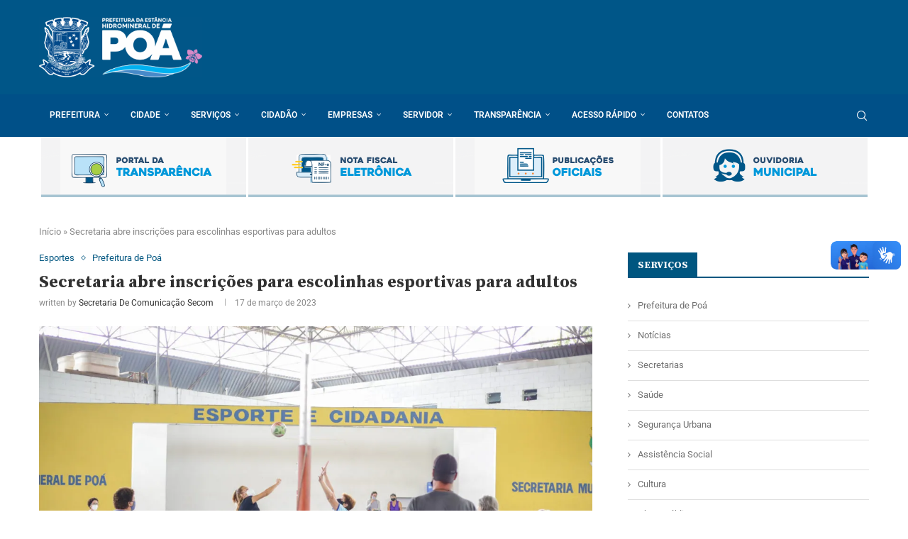

--- FILE ---
content_type: text/html; charset=UTF-8
request_url: https://poa.sp.gov.br/secretaria-abre-inscricoes-para-escolinhas-esportivas-para-adultos/
body_size: 29236
content:
<!DOCTYPE html>
<html lang="pt-BR">
<head>
    <meta charset="UTF-8">
    <meta http-equiv="X-UA-Compatible" content="IE=edge">
    <meta name="viewport" content="width=device-width, initial-scale=1">
    <link rel="profile" href="https://gmpg.org/xfn/11"/>
    <link rel="alternate" type="application/rss+xml" title="Prefeitura Municipal de Poá RSS Feed"
          href="https://poa.sp.gov.br/feed/"/>
    <link rel="alternate" type="application/atom+xml" title="Prefeitura Municipal de Poá Atom Feed"
          href="https://poa.sp.gov.br/feed/atom/"/>
    <link rel="pingback" href="https://poa.sp.gov.br/xmlrpc.php"/>
    <!--[if lt IE 9]>
	<script src="https://poa.sp.gov.br/wp-content/themes/soledad/js/html5.js"></script>
	<![endif]-->
	<link rel='preconnect' href='https://fonts.googleapis.com' />
<link rel='preconnect' href='https://fonts.gstatic.com' />
<meta http-equiv='x-dns-prefetch-control' content='on'>
<link rel='dns-prefetch' href='//fonts.googleapis.com' />
<link rel='dns-prefetch' href='//fonts.gstatic.com' />
<link rel='dns-prefetch' href='//s.gravatar.com' />
<link rel='dns-prefetch' href='//www.google-analytics.com' />
<meta name='robots' content='index, follow, max-image-preview:large, max-snippet:-1, max-video-preview:-1' />

	<!-- This site is optimized with the Yoast SEO plugin v26.7 - https://yoast.com/wordpress/plugins/seo/ -->
	<title>Secretaria abre inscrições para escolinhas esportivas para adultos - Prefeitura Municipal de Poá</title>
	<link rel="canonical" href="https://poa.sp.gov.br/secretaria-abre-inscricoes-para-escolinhas-esportivas-para-adultos/" />
	<meta property="og:locale" content="pt_BR" />
	<meta property="og:type" content="article" />
	<meta property="og:title" content="Secretaria abre inscrições para escolinhas esportivas para adultos - Prefeitura Municipal de Poá" />
	<meta property="og:description" content="Inscrições são para maiores de 18 anos e devem ser feitas de forma online pelo&hellip;" />
	<meta property="og:url" content="https://poa.sp.gov.br/secretaria-abre-inscricoes-para-escolinhas-esportivas-para-adultos/" />
	<meta property="og:site_name" content="Prefeitura Municipal de Poá" />
	<meta property="article:published_time" content="2023-03-17T14:45:04+00:00" />
	<meta property="article:modified_time" content="2023-03-17T14:45:13+00:00" />
	<meta property="og:image" content="https://poa.sp.gov.br/wp-content/uploads/2023/03/treino-de-volei-adaptado-Rodrigo-Nagafuti-10-1170x780-1.jpg" />
	<meta property="og:image:width" content="1170" />
	<meta property="og:image:height" content="780" />
	<meta property="og:image:type" content="image/jpeg" />
	<meta name="author" content="Secretaria de Comunicação Secom" />
	<meta name="twitter:card" content="summary_large_image" />
	<meta name="twitter:label1" content="Escrito por" />
	<meta name="twitter:data1" content="Secretaria de Comunicação Secom" />
	<meta name="twitter:label2" content="Est. tempo de leitura" />
	<meta name="twitter:data2" content="1 minuto" />
	<script type="application/ld+json" class="yoast-schema-graph">{"@context":"https://schema.org","@graph":[{"@type":"Article","@id":"https://poa.sp.gov.br/secretaria-abre-inscricoes-para-escolinhas-esportivas-para-adultos/#article","isPartOf":{"@id":"https://poa.sp.gov.br/secretaria-abre-inscricoes-para-escolinhas-esportivas-para-adultos/"},"author":{"name":"Secretaria de Comunicação Secom","@id":"https://poa.sp.gov.br/#/schema/person/865c5f564e721c622bb8fb6c7527188f"},"headline":"Secretaria abre inscrições para escolinhas esportivas para adultos","datePublished":"2023-03-17T14:45:04+00:00","dateModified":"2023-03-17T14:45:13+00:00","mainEntityOfPage":{"@id":"https://poa.sp.gov.br/secretaria-abre-inscricoes-para-escolinhas-esportivas-para-adultos/"},"wordCount":265,"image":{"@id":"https://poa.sp.gov.br/secretaria-abre-inscricoes-para-escolinhas-esportivas-para-adultos/#primaryimage"},"thumbnailUrl":"https://i0.wp.com/poa.sp.gov.br/wp-content/uploads/2023/03/treino-de-volei-adaptado-Rodrigo-Nagafuti-10-1170x780-1.jpg?fit=1170%2C780&ssl=1","keywords":["Escolinhas esportivas","Esportes","Futsal","Ginástica","inscrições","Maiores de 18 anos","poá","Tênis de Mesa","Vôlei adaptado"],"articleSection":["Esportes","Prefeitura de Poá"],"inLanguage":"pt-BR"},{"@type":"WebPage","@id":"https://poa.sp.gov.br/secretaria-abre-inscricoes-para-escolinhas-esportivas-para-adultos/","url":"https://poa.sp.gov.br/secretaria-abre-inscricoes-para-escolinhas-esportivas-para-adultos/","name":"Secretaria abre inscrições para escolinhas esportivas para adultos - Prefeitura Municipal de Poá","isPartOf":{"@id":"https://poa.sp.gov.br/#website"},"primaryImageOfPage":{"@id":"https://poa.sp.gov.br/secretaria-abre-inscricoes-para-escolinhas-esportivas-para-adultos/#primaryimage"},"image":{"@id":"https://poa.sp.gov.br/secretaria-abre-inscricoes-para-escolinhas-esportivas-para-adultos/#primaryimage"},"thumbnailUrl":"https://i0.wp.com/poa.sp.gov.br/wp-content/uploads/2023/03/treino-de-volei-adaptado-Rodrigo-Nagafuti-10-1170x780-1.jpg?fit=1170%2C780&ssl=1","datePublished":"2023-03-17T14:45:04+00:00","dateModified":"2023-03-17T14:45:13+00:00","author":{"@id":"https://poa.sp.gov.br/#/schema/person/865c5f564e721c622bb8fb6c7527188f"},"breadcrumb":{"@id":"https://poa.sp.gov.br/secretaria-abre-inscricoes-para-escolinhas-esportivas-para-adultos/#breadcrumb"},"inLanguage":"pt-BR","potentialAction":[{"@type":"ReadAction","target":["https://poa.sp.gov.br/secretaria-abre-inscricoes-para-escolinhas-esportivas-para-adultos/"]}]},{"@type":"ImageObject","inLanguage":"pt-BR","@id":"https://poa.sp.gov.br/secretaria-abre-inscricoes-para-escolinhas-esportivas-para-adultos/#primaryimage","url":"https://i0.wp.com/poa.sp.gov.br/wp-content/uploads/2023/03/treino-de-volei-adaptado-Rodrigo-Nagafuti-10-1170x780-1.jpg?fit=1170%2C780&ssl=1","contentUrl":"https://i0.wp.com/poa.sp.gov.br/wp-content/uploads/2023/03/treino-de-volei-adaptado-Rodrigo-Nagafuti-10-1170x780-1.jpg?fit=1170%2C780&ssl=1","width":1170,"height":780},{"@type":"BreadcrumbList","@id":"https://poa.sp.gov.br/secretaria-abre-inscricoes-para-escolinhas-esportivas-para-adultos/#breadcrumb","itemListElement":[{"@type":"ListItem","position":1,"name":"Início","item":"https://poa.sp.gov.br/"},{"@type":"ListItem","position":2,"name":"Secretaria abre inscrições para escolinhas esportivas para adultos"}]},{"@type":"WebSite","@id":"https://poa.sp.gov.br/#website","url":"https://poa.sp.gov.br/","name":"Prefeitura Municipal de Poá","description":"Estância Hidromineral","potentialAction":[{"@type":"SearchAction","target":{"@type":"EntryPoint","urlTemplate":"https://poa.sp.gov.br/?s={search_term_string}"},"query-input":{"@type":"PropertyValueSpecification","valueRequired":true,"valueName":"search_term_string"}}],"inLanguage":"pt-BR"},{"@type":"Person","@id":"https://poa.sp.gov.br/#/schema/person/865c5f564e721c622bb8fb6c7527188f","name":"Secretaria de Comunicação Secom","image":{"@type":"ImageObject","inLanguage":"pt-BR","@id":"https://poa.sp.gov.br/#/schema/person/image/","url":"https://secure.gravatar.com/avatar/c2fe8858208ab5f6bfee46bf6c24f118e2be574c91ce79cc43203e4e5fe19f1a?s=96&d=mm&r=g","contentUrl":"https://secure.gravatar.com/avatar/c2fe8858208ab5f6bfee46bf6c24f118e2be574c91ce79cc43203e4e5fe19f1a?s=96&d=mm&r=g","caption":"Secretaria de Comunicação Secom"},"sameAs":["https://poa.sp.gov.br"],"url":"https://poa.sp.gov.br/author/secom/"}]}</script>
	<!-- / Yoast SEO plugin. -->


<link rel='dns-prefetch' href='//vlibras.gov.br' />
<link rel='dns-prefetch' href='//stats.wp.com' />
<link rel='dns-prefetch' href='//fonts.googleapis.com' />
<link rel='preconnect' href='//i0.wp.com' />
<link rel="alternate" title="oEmbed (JSON)" type="application/json+oembed" href="https://poa.sp.gov.br/wp-json/oembed/1.0/embed?url=https%3A%2F%2Fpoa.sp.gov.br%2Fsecretaria-abre-inscricoes-para-escolinhas-esportivas-para-adultos%2F" />
<link rel="alternate" title="oEmbed (XML)" type="text/xml+oembed" href="https://poa.sp.gov.br/wp-json/oembed/1.0/embed?url=https%3A%2F%2Fpoa.sp.gov.br%2Fsecretaria-abre-inscricoes-para-escolinhas-esportivas-para-adultos%2F&#038;format=xml" />
<style id='wp-img-auto-sizes-contain-inline-css' type='text/css'>
img:is([sizes=auto i],[sizes^="auto," i]){contain-intrinsic-size:3000px 1500px}
/*# sourceURL=wp-img-auto-sizes-contain-inline-css */
</style>
<link rel='stylesheet' id='penci-folding-css' href='https://poa.sp.gov.br/wp-content/themes/soledad/inc/elementor/assets/css/fold.css?ver=8.7.0' type='text/css' media='all' />
<style id='wp-emoji-styles-inline-css' type='text/css'>

	img.wp-smiley, img.emoji {
		display: inline !important;
		border: none !important;
		box-shadow: none !important;
		height: 1em !important;
		width: 1em !important;
		margin: 0 0.07em !important;
		vertical-align: -0.1em !important;
		background: none !important;
		padding: 0 !important;
	}
/*# sourceURL=wp-emoji-styles-inline-css */
</style>
<link rel='stylesheet' id='wp-block-library-css' href='https://poa.sp.gov.br/wp-includes/css/dist/block-library/style.min.css?ver=6.9' type='text/css' media='all' />
<style id='wp-block-library-theme-inline-css' type='text/css'>
.wp-block-audio :where(figcaption){color:#555;font-size:13px;text-align:center}.is-dark-theme .wp-block-audio :where(figcaption){color:#ffffffa6}.wp-block-audio{margin:0 0 1em}.wp-block-code{border:1px solid #ccc;border-radius:4px;font-family:Menlo,Consolas,monaco,monospace;padding:.8em 1em}.wp-block-embed :where(figcaption){color:#555;font-size:13px;text-align:center}.is-dark-theme .wp-block-embed :where(figcaption){color:#ffffffa6}.wp-block-embed{margin:0 0 1em}.blocks-gallery-caption{color:#555;font-size:13px;text-align:center}.is-dark-theme .blocks-gallery-caption{color:#ffffffa6}:root :where(.wp-block-image figcaption){color:#555;font-size:13px;text-align:center}.is-dark-theme :root :where(.wp-block-image figcaption){color:#ffffffa6}.wp-block-image{margin:0 0 1em}.wp-block-pullquote{border-bottom:4px solid;border-top:4px solid;color:currentColor;margin-bottom:1.75em}.wp-block-pullquote :where(cite),.wp-block-pullquote :where(footer),.wp-block-pullquote__citation{color:currentColor;font-size:.8125em;font-style:normal;text-transform:uppercase}.wp-block-quote{border-left:.25em solid;margin:0 0 1.75em;padding-left:1em}.wp-block-quote cite,.wp-block-quote footer{color:currentColor;font-size:.8125em;font-style:normal;position:relative}.wp-block-quote:where(.has-text-align-right){border-left:none;border-right:.25em solid;padding-left:0;padding-right:1em}.wp-block-quote:where(.has-text-align-center){border:none;padding-left:0}.wp-block-quote.is-large,.wp-block-quote.is-style-large,.wp-block-quote:where(.is-style-plain){border:none}.wp-block-search .wp-block-search__label{font-weight:700}.wp-block-search__button{border:1px solid #ccc;padding:.375em .625em}:where(.wp-block-group.has-background){padding:1.25em 2.375em}.wp-block-separator.has-css-opacity{opacity:.4}.wp-block-separator{border:none;border-bottom:2px solid;margin-left:auto;margin-right:auto}.wp-block-separator.has-alpha-channel-opacity{opacity:1}.wp-block-separator:not(.is-style-wide):not(.is-style-dots){width:100px}.wp-block-separator.has-background:not(.is-style-dots){border-bottom:none;height:1px}.wp-block-separator.has-background:not(.is-style-wide):not(.is-style-dots){height:2px}.wp-block-table{margin:0 0 1em}.wp-block-table td,.wp-block-table th{word-break:normal}.wp-block-table :where(figcaption){color:#555;font-size:13px;text-align:center}.is-dark-theme .wp-block-table :where(figcaption){color:#ffffffa6}.wp-block-video :where(figcaption){color:#555;font-size:13px;text-align:center}.is-dark-theme .wp-block-video :where(figcaption){color:#ffffffa6}.wp-block-video{margin:0 0 1em}:root :where(.wp-block-template-part.has-background){margin-bottom:0;margin-top:0;padding:1.25em 2.375em}
/*# sourceURL=/wp-includes/css/dist/block-library/theme.min.css */
</style>
<style id='classic-theme-styles-inline-css' type='text/css'>
/*! This file is auto-generated */
.wp-block-button__link{color:#fff;background-color:#32373c;border-radius:9999px;box-shadow:none;text-decoration:none;padding:calc(.667em + 2px) calc(1.333em + 2px);font-size:1.125em}.wp-block-file__button{background:#32373c;color:#fff;text-decoration:none}
/*# sourceURL=/wp-includes/css/classic-themes.min.css */
</style>
<style id='a11y-buttons-a11y-button-style-inline-css' type='text/css'>
.wp-block-a11y-buttons-a11y-button{display:inline-block}.wp-block-a11y-buttons-a11y-button a,.wp-block-a11y-buttons-a11y-button button{align-items:center;display:flex;font-size:1em;gap:.5em;padding:.25em .75em}.wp-block-a11y-buttons-a11y-button a svg,.wp-block-a11y-buttons-a11y-button button svg{box-sizing:content-box;display:block;padding:.25em 0}.wp-block-a11y-buttons-a11y-button a:not(.has-background),.wp-block-a11y-buttons-a11y-button button:not(.has-background){background:transparent}.wp-block-a11y-buttons-a11y-button a:not(.has-text-color),.wp-block-a11y-buttons-a11y-button button:not(.has-text-color){color:currentcolor}.wp-block-a11y-buttons-a11y-button a:not(.has-border-color),.wp-block-a11y-buttons-a11y-button button:not(.has-border-color){border:0 solid transparent}.wp-block-a11y-buttons-a11y-button a.components-button .block-editor-rich-text__editable,.wp-block-a11y-buttons-a11y-button button.components-button .block-editor-rich-text__editable{cursor:text}.wp-block-a11y-buttons-a11y-button a:not(.components-button),.wp-block-a11y-buttons-a11y-button button:not(.components-button){cursor:pointer}

/*# sourceURL=https://poa.sp.gov.br/wp-content/plugins/a11y-buttons/build/a11y-button/style-index.css */
</style>
<style id='a11y-buttons-a11y-buttons-style-inline-css' type='text/css'>
.wp-block-a11y-buttons-a11y-buttons{margin-left:0;padding-left:0;padding-right:0;text-indent:0}.wp-block-a11y-buttons-a11y-buttons.aligncenter{display:flex;justify-content:center}.wp-block-a11y-buttons-a11y-buttons.alignright{justify-content:flex-end}

/*# sourceURL=https://poa.sp.gov.br/wp-content/plugins/a11y-buttons/build/a11y-buttons/style-index.css */
</style>
<style id='block-soledad-style-inline-css' type='text/css'>
.pchead-e-block{--pcborder-cl:#dedede;--pcaccent-cl:#6eb48c}.heading1-style-1>h1,.heading1-style-2>h1,.heading2-style-1>h2,.heading2-style-2>h2,.heading3-style-1>h3,.heading3-style-2>h3,.heading4-style-1>h4,.heading4-style-2>h4,.heading5-style-1>h5,.heading5-style-2>h5{padding-bottom:8px;border-bottom:1px solid var(--pcborder-cl);overflow:hidden}.heading1-style-2>h1,.heading2-style-2>h2,.heading3-style-2>h3,.heading4-style-2>h4,.heading5-style-2>h5{border-bottom-width:0;position:relative}.heading1-style-2>h1:before,.heading2-style-2>h2:before,.heading3-style-2>h3:before,.heading4-style-2>h4:before,.heading5-style-2>h5:before{content:'';width:50px;height:2px;bottom:0;left:0;z-index:2;background:var(--pcaccent-cl);position:absolute}.heading1-style-2>h1:after,.heading2-style-2>h2:after,.heading3-style-2>h3:after,.heading4-style-2>h4:after,.heading5-style-2>h5:after{content:'';width:100%;height:2px;bottom:0;left:20px;z-index:1;background:var(--pcborder-cl);position:absolute}.heading1-style-3>h1,.heading1-style-4>h1,.heading2-style-3>h2,.heading2-style-4>h2,.heading3-style-3>h3,.heading3-style-4>h3,.heading4-style-3>h4,.heading4-style-4>h4,.heading5-style-3>h5,.heading5-style-4>h5{position:relative;padding-left:20px}.heading1-style-3>h1:before,.heading1-style-4>h1:before,.heading2-style-3>h2:before,.heading2-style-4>h2:before,.heading3-style-3>h3:before,.heading3-style-4>h3:before,.heading4-style-3>h4:before,.heading4-style-4>h4:before,.heading5-style-3>h5:before,.heading5-style-4>h5:before{width:10px;height:100%;content:'';position:absolute;top:0;left:0;bottom:0;background:var(--pcaccent-cl)}.heading1-style-4>h1,.heading2-style-4>h2,.heading3-style-4>h3,.heading4-style-4>h4,.heading5-style-4>h5{padding:10px 20px;background:#f1f1f1}.heading1-style-5>h1,.heading2-style-5>h2,.heading3-style-5>h3,.heading4-style-5>h4,.heading5-style-5>h5{position:relative;z-index:1}.heading1-style-5>h1:before,.heading2-style-5>h2:before,.heading3-style-5>h3:before,.heading4-style-5>h4:before,.heading5-style-5>h5:before{content:"";position:absolute;left:0;bottom:0;width:200px;height:50%;transform:skew(-25deg) translateX(0);background:var(--pcaccent-cl);z-index:-1;opacity:.4}.heading1-style-6>h1,.heading2-style-6>h2,.heading3-style-6>h3,.heading4-style-6>h4,.heading5-style-6>h5{text-decoration:underline;text-underline-offset:2px;text-decoration-thickness:4px;text-decoration-color:var(--pcaccent-cl)}
/*# sourceURL=https://poa.sp.gov.br/wp-content/themes/soledad/inc/block/heading-styles/build/style.min.css */
</style>
<link rel='stylesheet' id='mediaelement-css' href='https://poa.sp.gov.br/wp-includes/js/mediaelement/mediaelementplayer-legacy.min.css?ver=4.2.17' type='text/css' media='all' />
<link rel='stylesheet' id='wp-mediaelement-css' href='https://poa.sp.gov.br/wp-includes/js/mediaelement/wp-mediaelement.min.css?ver=6.9' type='text/css' media='all' />
<style id='jetpack-sharing-buttons-style-inline-css' type='text/css'>
.jetpack-sharing-buttons__services-list{display:flex;flex-direction:row;flex-wrap:wrap;gap:0;list-style-type:none;margin:5px;padding:0}.jetpack-sharing-buttons__services-list.has-small-icon-size{font-size:12px}.jetpack-sharing-buttons__services-list.has-normal-icon-size{font-size:16px}.jetpack-sharing-buttons__services-list.has-large-icon-size{font-size:24px}.jetpack-sharing-buttons__services-list.has-huge-icon-size{font-size:36px}@media print{.jetpack-sharing-buttons__services-list{display:none!important}}.editor-styles-wrapper .wp-block-jetpack-sharing-buttons{gap:0;padding-inline-start:0}ul.jetpack-sharing-buttons__services-list.has-background{padding:1.25em 2.375em}
/*# sourceURL=https://poa.sp.gov.br/wp-content/plugins/jetpack/_inc/blocks/sharing-buttons/view.css */
</style>
<style id='global-styles-inline-css' type='text/css'>
:root{--wp--preset--aspect-ratio--square: 1;--wp--preset--aspect-ratio--4-3: 4/3;--wp--preset--aspect-ratio--3-4: 3/4;--wp--preset--aspect-ratio--3-2: 3/2;--wp--preset--aspect-ratio--2-3: 2/3;--wp--preset--aspect-ratio--16-9: 16/9;--wp--preset--aspect-ratio--9-16: 9/16;--wp--preset--color--black: #000000;--wp--preset--color--cyan-bluish-gray: #abb8c3;--wp--preset--color--white: #ffffff;--wp--preset--color--pale-pink: #f78da7;--wp--preset--color--vivid-red: #cf2e2e;--wp--preset--color--luminous-vivid-orange: #ff6900;--wp--preset--color--luminous-vivid-amber: #fcb900;--wp--preset--color--light-green-cyan: #7bdcb5;--wp--preset--color--vivid-green-cyan: #00d084;--wp--preset--color--pale-cyan-blue: #8ed1fc;--wp--preset--color--vivid-cyan-blue: #0693e3;--wp--preset--color--vivid-purple: #9b51e0;--wp--preset--gradient--vivid-cyan-blue-to-vivid-purple: linear-gradient(135deg,rgb(6,147,227) 0%,rgb(155,81,224) 100%);--wp--preset--gradient--light-green-cyan-to-vivid-green-cyan: linear-gradient(135deg,rgb(122,220,180) 0%,rgb(0,208,130) 100%);--wp--preset--gradient--luminous-vivid-amber-to-luminous-vivid-orange: linear-gradient(135deg,rgb(252,185,0) 0%,rgb(255,105,0) 100%);--wp--preset--gradient--luminous-vivid-orange-to-vivid-red: linear-gradient(135deg,rgb(255,105,0) 0%,rgb(207,46,46) 100%);--wp--preset--gradient--very-light-gray-to-cyan-bluish-gray: linear-gradient(135deg,rgb(238,238,238) 0%,rgb(169,184,195) 100%);--wp--preset--gradient--cool-to-warm-spectrum: linear-gradient(135deg,rgb(74,234,220) 0%,rgb(151,120,209) 20%,rgb(207,42,186) 40%,rgb(238,44,130) 60%,rgb(251,105,98) 80%,rgb(254,248,76) 100%);--wp--preset--gradient--blush-light-purple: linear-gradient(135deg,rgb(255,206,236) 0%,rgb(152,150,240) 100%);--wp--preset--gradient--blush-bordeaux: linear-gradient(135deg,rgb(254,205,165) 0%,rgb(254,45,45) 50%,rgb(107,0,62) 100%);--wp--preset--gradient--luminous-dusk: linear-gradient(135deg,rgb(255,203,112) 0%,rgb(199,81,192) 50%,rgb(65,88,208) 100%);--wp--preset--gradient--pale-ocean: linear-gradient(135deg,rgb(255,245,203) 0%,rgb(182,227,212) 50%,rgb(51,167,181) 100%);--wp--preset--gradient--electric-grass: linear-gradient(135deg,rgb(202,248,128) 0%,rgb(113,206,126) 100%);--wp--preset--gradient--midnight: linear-gradient(135deg,rgb(2,3,129) 0%,rgb(40,116,252) 100%);--wp--preset--font-size--small: 12px;--wp--preset--font-size--medium: 20px;--wp--preset--font-size--large: 32px;--wp--preset--font-size--x-large: 42px;--wp--preset--font-size--normal: 14px;--wp--preset--font-size--huge: 42px;--wp--preset--spacing--20: 0.44rem;--wp--preset--spacing--30: 0.67rem;--wp--preset--spacing--40: 1rem;--wp--preset--spacing--50: 1.5rem;--wp--preset--spacing--60: 2.25rem;--wp--preset--spacing--70: 3.38rem;--wp--preset--spacing--80: 5.06rem;--wp--preset--shadow--natural: 6px 6px 9px rgba(0, 0, 0, 0.2);--wp--preset--shadow--deep: 12px 12px 50px rgba(0, 0, 0, 0.4);--wp--preset--shadow--sharp: 6px 6px 0px rgba(0, 0, 0, 0.2);--wp--preset--shadow--outlined: 6px 6px 0px -3px rgb(255, 255, 255), 6px 6px rgb(0, 0, 0);--wp--preset--shadow--crisp: 6px 6px 0px rgb(0, 0, 0);}:where(.is-layout-flex){gap: 0.5em;}:where(.is-layout-grid){gap: 0.5em;}body .is-layout-flex{display: flex;}.is-layout-flex{flex-wrap: wrap;align-items: center;}.is-layout-flex > :is(*, div){margin: 0;}body .is-layout-grid{display: grid;}.is-layout-grid > :is(*, div){margin: 0;}:where(.wp-block-columns.is-layout-flex){gap: 2em;}:where(.wp-block-columns.is-layout-grid){gap: 2em;}:where(.wp-block-post-template.is-layout-flex){gap: 1.25em;}:where(.wp-block-post-template.is-layout-grid){gap: 1.25em;}.has-black-color{color: var(--wp--preset--color--black) !important;}.has-cyan-bluish-gray-color{color: var(--wp--preset--color--cyan-bluish-gray) !important;}.has-white-color{color: var(--wp--preset--color--white) !important;}.has-pale-pink-color{color: var(--wp--preset--color--pale-pink) !important;}.has-vivid-red-color{color: var(--wp--preset--color--vivid-red) !important;}.has-luminous-vivid-orange-color{color: var(--wp--preset--color--luminous-vivid-orange) !important;}.has-luminous-vivid-amber-color{color: var(--wp--preset--color--luminous-vivid-amber) !important;}.has-light-green-cyan-color{color: var(--wp--preset--color--light-green-cyan) !important;}.has-vivid-green-cyan-color{color: var(--wp--preset--color--vivid-green-cyan) !important;}.has-pale-cyan-blue-color{color: var(--wp--preset--color--pale-cyan-blue) !important;}.has-vivid-cyan-blue-color{color: var(--wp--preset--color--vivid-cyan-blue) !important;}.has-vivid-purple-color{color: var(--wp--preset--color--vivid-purple) !important;}.has-black-background-color{background-color: var(--wp--preset--color--black) !important;}.has-cyan-bluish-gray-background-color{background-color: var(--wp--preset--color--cyan-bluish-gray) !important;}.has-white-background-color{background-color: var(--wp--preset--color--white) !important;}.has-pale-pink-background-color{background-color: var(--wp--preset--color--pale-pink) !important;}.has-vivid-red-background-color{background-color: var(--wp--preset--color--vivid-red) !important;}.has-luminous-vivid-orange-background-color{background-color: var(--wp--preset--color--luminous-vivid-orange) !important;}.has-luminous-vivid-amber-background-color{background-color: var(--wp--preset--color--luminous-vivid-amber) !important;}.has-light-green-cyan-background-color{background-color: var(--wp--preset--color--light-green-cyan) !important;}.has-vivid-green-cyan-background-color{background-color: var(--wp--preset--color--vivid-green-cyan) !important;}.has-pale-cyan-blue-background-color{background-color: var(--wp--preset--color--pale-cyan-blue) !important;}.has-vivid-cyan-blue-background-color{background-color: var(--wp--preset--color--vivid-cyan-blue) !important;}.has-vivid-purple-background-color{background-color: var(--wp--preset--color--vivid-purple) !important;}.has-black-border-color{border-color: var(--wp--preset--color--black) !important;}.has-cyan-bluish-gray-border-color{border-color: var(--wp--preset--color--cyan-bluish-gray) !important;}.has-white-border-color{border-color: var(--wp--preset--color--white) !important;}.has-pale-pink-border-color{border-color: var(--wp--preset--color--pale-pink) !important;}.has-vivid-red-border-color{border-color: var(--wp--preset--color--vivid-red) !important;}.has-luminous-vivid-orange-border-color{border-color: var(--wp--preset--color--luminous-vivid-orange) !important;}.has-luminous-vivid-amber-border-color{border-color: var(--wp--preset--color--luminous-vivid-amber) !important;}.has-light-green-cyan-border-color{border-color: var(--wp--preset--color--light-green-cyan) !important;}.has-vivid-green-cyan-border-color{border-color: var(--wp--preset--color--vivid-green-cyan) !important;}.has-pale-cyan-blue-border-color{border-color: var(--wp--preset--color--pale-cyan-blue) !important;}.has-vivid-cyan-blue-border-color{border-color: var(--wp--preset--color--vivid-cyan-blue) !important;}.has-vivid-purple-border-color{border-color: var(--wp--preset--color--vivid-purple) !important;}.has-vivid-cyan-blue-to-vivid-purple-gradient-background{background: var(--wp--preset--gradient--vivid-cyan-blue-to-vivid-purple) !important;}.has-light-green-cyan-to-vivid-green-cyan-gradient-background{background: var(--wp--preset--gradient--light-green-cyan-to-vivid-green-cyan) !important;}.has-luminous-vivid-amber-to-luminous-vivid-orange-gradient-background{background: var(--wp--preset--gradient--luminous-vivid-amber-to-luminous-vivid-orange) !important;}.has-luminous-vivid-orange-to-vivid-red-gradient-background{background: var(--wp--preset--gradient--luminous-vivid-orange-to-vivid-red) !important;}.has-very-light-gray-to-cyan-bluish-gray-gradient-background{background: var(--wp--preset--gradient--very-light-gray-to-cyan-bluish-gray) !important;}.has-cool-to-warm-spectrum-gradient-background{background: var(--wp--preset--gradient--cool-to-warm-spectrum) !important;}.has-blush-light-purple-gradient-background{background: var(--wp--preset--gradient--blush-light-purple) !important;}.has-blush-bordeaux-gradient-background{background: var(--wp--preset--gradient--blush-bordeaux) !important;}.has-luminous-dusk-gradient-background{background: var(--wp--preset--gradient--luminous-dusk) !important;}.has-pale-ocean-gradient-background{background: var(--wp--preset--gradient--pale-ocean) !important;}.has-electric-grass-gradient-background{background: var(--wp--preset--gradient--electric-grass) !important;}.has-midnight-gradient-background{background: var(--wp--preset--gradient--midnight) !important;}.has-small-font-size{font-size: var(--wp--preset--font-size--small) !important;}.has-medium-font-size{font-size: var(--wp--preset--font-size--medium) !important;}.has-large-font-size{font-size: var(--wp--preset--font-size--large) !important;}.has-x-large-font-size{font-size: var(--wp--preset--font-size--x-large) !important;}
:where(.wp-block-post-template.is-layout-flex){gap: 1.25em;}:where(.wp-block-post-template.is-layout-grid){gap: 1.25em;}
:where(.wp-block-term-template.is-layout-flex){gap: 1.25em;}:where(.wp-block-term-template.is-layout-grid){gap: 1.25em;}
:where(.wp-block-columns.is-layout-flex){gap: 2em;}:where(.wp-block-columns.is-layout-grid){gap: 2em;}
:root :where(.wp-block-pullquote){font-size: 1.5em;line-height: 1.6;}
/*# sourceURL=global-styles-inline-css */
</style>
<link rel='stylesheet' id='contact-form-7-css' href='https://poa.sp.gov.br/wp-content/plugins/contact-form-7/includes/css/styles.css?ver=6.1.4' type='text/css' media='all' />
<link rel='stylesheet' id='penci-review-css' href='https://poa.sp.gov.br/wp-content/plugins/penci-review/css/style.css?ver=3.4' type='text/css' media='all' />
<link rel='stylesheet' id='penci-oswald-css' href='//fonts.googleapis.com/css?family=Oswald%3A400&#038;display=swap&#038;ver=6.9' type='text/css' media='all' />
<link rel='stylesheet' id='penci-fonts-css' href='https://fonts.googleapis.com/css?family=Source+Serif+Pro%3A300%2C300italic%2C400%2C400italic%2C500%2C500italic%2C700%2C700italic%2C800%2C800italic%7CRoboto%3A300%2C300italic%2C400%2C400italic%2C500%2C500italic%2C600%2C600italic%2C700%2C700italic%2C800%2C800italic%26subset%3Dlatin%2Ccyrillic%2Ccyrillic-ext%2Cgreek%2Cgreek-ext%2Clatin-ext&#038;display=swap&#038;ver=8.7.0' type='text/css' media='' />
<link rel='stylesheet' id='penci-main-style-css' href='https://poa.sp.gov.br/wp-content/themes/soledad/main.css?ver=8.7.0' type='text/css' media='all' />
<link rel='stylesheet' id='penci-swiper-bundle-css' href='https://poa.sp.gov.br/wp-content/themes/soledad/css/swiper-bundle.min.css?ver=8.7.0' type='text/css' media='all' />
<link rel='stylesheet' id='penci-font-awesomeold-css' href='https://poa.sp.gov.br/wp-content/themes/soledad/css/font-awesome.4.7.0.swap.min.css?ver=4.7.0' type='text/css' media='all' />
<link rel='stylesheet' id='penci_icon-css' href='https://poa.sp.gov.br/wp-content/themes/soledad/css/penci-icon.css?ver=8.7.0' type='text/css' media='all' />
<link rel='stylesheet' id='penci_style-css' href='https://poa.sp.gov.br/wp-content/themes/soledad/style.css?ver=8.7.0' type='text/css' media='all' />
<link rel='stylesheet' id='penci_social_counter-css' href='https://poa.sp.gov.br/wp-content/themes/soledad/css/social-counter.css?ver=8.7.0' type='text/css' media='all' />
<link rel='stylesheet' id='elementor-icons-css' href='https://poa.sp.gov.br/wp-content/plugins/elementor/assets/lib/eicons/css/elementor-icons.min.css?ver=5.45.0' type='text/css' media='all' />
<link rel='stylesheet' id='elementor-frontend-css' href='https://poa.sp.gov.br/wp-content/plugins/elementor/assets/css/frontend.min.css?ver=3.34.1' type='text/css' media='all' />
<link rel='stylesheet' id='elementor-post-8-css' href='https://poa.sp.gov.br/wp-content/uploads/elementor/css/post-8.css?ver=1768638990' type='text/css' media='all' />
<link rel='stylesheet' id='penci-recipe-css-css' href='https://poa.sp.gov.br/wp-content/plugins/penci-recipe/css/recipe.css?ver=4.1' type='text/css' media='all' />
<link rel='stylesheet' id='elementor-gf-local-roboto-css' href='https://poa.sp.gov.br/wp-content/uploads/elementor/google-fonts/css/roboto.css?ver=1742243810' type='text/css' media='all' />
<link rel='stylesheet' id='elementor-gf-local-robotoslab-css' href='https://poa.sp.gov.br/wp-content/uploads/elementor/google-fonts/css/robotoslab.css?ver=1742243815' type='text/css' media='all' />
<script type="text/javascript" src="https://poa.sp.gov.br/wp-includes/js/jquery/jquery.min.js?ver=3.7.1" id="jquery-core-js"></script>
<script type="text/javascript" src="https://poa.sp.gov.br/wp-includes/js/jquery/jquery-migrate.min.js?ver=3.4.1" id="jquery-migrate-js"></script>
<script type="text/javascript" src="https://vlibras.gov.br/app/vlibras-plugin.js?ver=1.0" id="vlibrasjs-js"></script>
<script type="text/javascript" id="vlibrasjs-js-after">
/* <![CDATA[ */
try{vlibrasjs.load({ async: true });}catch(e){}
//# sourceURL=vlibrasjs-js-after
/* ]]> */
</script>
<link rel="https://api.w.org/" href="https://poa.sp.gov.br/wp-json/" /><link rel="alternate" title="JSON" type="application/json" href="https://poa.sp.gov.br/wp-json/wp/v2/posts/22388" /><link rel="EditURI" type="application/rsd+xml" title="RSD" href="https://poa.sp.gov.br/xmlrpc.php?rsd" />
<meta name="generator" content="WordPress 6.9" />
<meta name="generator" content="Soledad 8.7.0" />
<link rel='shortlink' href='https://poa.sp.gov.br/?p=22388' />
    <style type="text/css">
                                                                                                                                            </style>
		<style>img#wpstats{display:none}</style>
		<script>var portfolioDataJs = portfolioDataJs || [];</script><style id="penci-custom-style" type="text/css">body{ --pcbg-cl: #fff; --pctext-cl: #313131; --pcborder-cl: #dedede; --pcheading-cl: #313131; --pcmeta-cl: #888888; --pcaccent-cl: #6eb48c; --pcbody-font: 'PT Serif', serif; --pchead-font: 'Raleway', sans-serif; --pchead-wei: bold; --pcava_bdr:10px;--pcajs_fvw:470px;--pcajs_fvmw:220px; } .single.penci-body-single-style-5 #header, .single.penci-body-single-style-6 #header, .single.penci-body-single-style-10 #header, .single.penci-body-single-style-5 .pc-wrapbuilder-header, .single.penci-body-single-style-6 .pc-wrapbuilder-header, .single.penci-body-single-style-10 .pc-wrapbuilder-header { --pchd-mg: 40px; } .fluid-width-video-wrapper > div { position: absolute; left: 0; right: 0; top: 0; width: 100%; height: 100%; } .yt-video-place { position: relative; text-align: center; } .yt-video-place.embed-responsive .start-video { display: block; top: 0; left: 0; bottom: 0; right: 0; position: absolute; transform: none; } .yt-video-place.embed-responsive .start-video img { margin: 0; padding: 0; top: 50%; display: inline-block; position: absolute; left: 50%; transform: translate(-50%, -50%); width: 68px; height: auto; } .mfp-bg { top: 0; left: 0; width: 100%; height: 100%; z-index: 9999999; overflow: hidden; position: fixed; background: #0b0b0b; opacity: .8; filter: alpha(opacity=80) } .mfp-wrap { top: 0; left: 0; width: 100%; height: 100%; z-index: 9999999; position: fixed; outline: none !important; -webkit-backface-visibility: hidden } body { --pchead-font: 'Source Serif Pro', serif; } body { --pcbody-font: 'Roboto', sans-serif; } p{ line-height: 1.8; } #navigation .menu > li > a, #navigation ul.menu ul.sub-menu li > a, .navigation ul.menu ul.sub-menu li > a, .penci-menu-hbg .menu li a, #sidebar-nav .menu li a { font-family: 'Roboto', sans-serif; font-weight: normal; } .penci-hide-tagupdated{ display: none !important; } .header-slogan .header-slogan-text { font-size:14px; } body, .widget ul li a{ font-size: 13px; } .widget ul li, .widget ol li, .post-entry, p, .post-entry p { font-size: 13px; line-height: 1.8; } body { --pchead-wei: 600; } .featured-area.featured-style-42 .item-inner-content, .featured-style-41 .swiper-slide, .slider-40-wrapper .nav-thumb-creative .thumb-container:after,.penci-slider44-t-item:before,.penci-slider44-main-wrapper .item, .featured-area .penci-image-holder, .featured-area .penci-slider4-overlay, .featured-area .penci-slide-overlay .overlay-link, .featured-style-29 .featured-slider-overlay, .penci-slider38-overlay{ border-radius: ; -webkit-border-radius: ; } .penci-featured-content-right:before{ border-top-right-radius: ; border-bottom-right-radius: ; } .penci-flat-overlay .penci-slide-overlay .penci-mag-featured-content:before{ border-bottom-left-radius: ; border-bottom-right-radius: ; } .container-single .post-image{ border-radius: ; -webkit-border-radius: ; } .penci-mega-post-inner, .penci-mega-thumbnail .penci-image-holder{ border-radius: ; -webkit-border-radius: ; } #navigation .menu > li > a, #navigation ul.menu ul.sub-menu li > a, .navigation ul.menu ul.sub-menu li > a, .penci-menu-hbg .menu li a, #sidebar-nav .menu li a, #navigation .penci-megamenu .penci-mega-child-categories a, .navigation .penci-megamenu .penci-mega-child-categories a{ font-weight: 600; } body.penci-body-boxed { background-image: url(https://poa.sp.gov.br/wp-content/uploads/2021/09/businessnews-bg.png); } body.penci-body-boxed { background-repeat:repeat; } body.penci-body-boxed { background-attachment:scroll; } body.penci-body-boxed { background-size:auto; } #header .inner-header .container { padding:24px 0; } #logo a { max-width:230px; width: 100%; } @media only screen and (max-width: 960px) and (min-width: 768px){ #logo img{ max-width: 100%; } } .editor-styles-wrapper, body{ --pcaccent-cl: #005680; } .penci-menuhbg-toggle:hover .lines-button:after, .penci-menuhbg-toggle:hover .penci-lines:before, .penci-menuhbg-toggle:hover .penci-lines:after,.tags-share-box.tags-share-box-s2 .post-share-plike,.penci-video_playlist .penci-playlist-title,.pencisc-column-2.penci-video_playlist .penci-video-nav .playlist-panel-item, .pencisc-column-1.penci-video_playlist .penci-video-nav .playlist-panel-item,.penci-video_playlist .penci-custom-scroll::-webkit-scrollbar-thumb, .pencisc-button, .post-entry .pencisc-button, .penci-dropcap-box, .penci-dropcap-circle, .penci-login-register input[type="submit"]:hover, .penci-ld .penci-ldin:before, .penci-ldspinner > div{ background: #005680; } a, .post-entry .penci-portfolio-filter ul li a:hover, .penci-portfolio-filter ul li a:hover, .penci-portfolio-filter ul li.active a, .post-entry .penci-portfolio-filter ul li.active a, .penci-countdown .countdown-amount, .archive-box h1, .post-entry a, .container.penci-breadcrumb span a:hover,.container.penci-breadcrumb a:hover, .post-entry blockquote:before, .post-entry blockquote cite, .post-entry blockquote .author, .wpb_text_column blockquote:before, .wpb_text_column blockquote cite, .wpb_text_column blockquote .author, .penci-pagination a:hover, ul.penci-topbar-menu > li a:hover, div.penci-topbar-menu > ul > li a:hover, .penci-recipe-heading a.penci-recipe-print,.penci-review-metas .penci-review-btnbuy, .main-nav-social a:hover, .widget-social .remove-circle a:hover i, .penci-recipe-index .cat > a.penci-cat-name, #bbpress-forums li.bbp-body ul.forum li.bbp-forum-info a:hover, #bbpress-forums li.bbp-body ul.topic li.bbp-topic-title a:hover, #bbpress-forums li.bbp-body ul.forum li.bbp-forum-info .bbp-forum-content a, #bbpress-forums li.bbp-body ul.topic p.bbp-topic-meta a, #bbpress-forums .bbp-breadcrumb a:hover, #bbpress-forums .bbp-forum-freshness a:hover, #bbpress-forums .bbp-topic-freshness a:hover, #buddypress ul.item-list li div.item-title a, #buddypress ul.item-list li h4 a, #buddypress .activity-header a:first-child, #buddypress .comment-meta a:first-child, #buddypress .acomment-meta a:first-child, div.bbp-template-notice a:hover, .penci-menu-hbg .menu li a .indicator:hover, .penci-menu-hbg .menu li a:hover, #sidebar-nav .menu li a:hover, .penci-rlt-popup .rltpopup-meta .rltpopup-title:hover, .penci-video_playlist .penci-video-playlist-item .penci-video-title:hover, .penci_list_shortcode li:before, .penci-dropcap-box-outline, .penci-dropcap-circle-outline, .penci-dropcap-regular, .penci-dropcap-bold{ color: #005680; } .penci-home-popular-post ul.slick-dots li button:hover, .penci-home-popular-post ul.slick-dots li.slick-active button, .post-entry blockquote .author span:after, .error-image:after, .error-404 .go-back-home a:after, .penci-header-signup-form, .woocommerce span.onsale, .woocommerce #respond input#submit:hover, .woocommerce a.button:hover, .woocommerce button.button:hover, .woocommerce input.button:hover, .woocommerce nav.woocommerce-pagination ul li span.current, .woocommerce div.product .entry-summary div[itemprop="description"]:before, .woocommerce div.product .entry-summary div[itemprop="description"] blockquote .author span:after, .woocommerce div.product .woocommerce-tabs #tab-description blockquote .author span:after, .woocommerce #respond input#submit.alt:hover, .woocommerce a.button.alt:hover, .woocommerce button.button.alt:hover, .woocommerce input.button.alt:hover, .pcheader-icon.shoping-cart-icon > a > span, #penci-demobar .buy-button, #penci-demobar .buy-button:hover, .penci-recipe-heading a.penci-recipe-print:hover,.penci-review-metas .penci-review-btnbuy:hover, .penci-review-process span, .penci-review-score-total, #navigation.menu-style-2 ul.menu ul.sub-menu:before, #navigation.menu-style-2 .menu ul ul.sub-menu:before, .penci-go-to-top-floating, .post-entry.blockquote-style-2 blockquote:before, #bbpress-forums #bbp-search-form .button, #bbpress-forums #bbp-search-form .button:hover, .wrapper-boxed .bbp-pagination-links span.current, #bbpress-forums #bbp_reply_submit:hover, #bbpress-forums #bbp_topic_submit:hover,#main .bbp-login-form .bbp-submit-wrapper button[type="submit"]:hover, #buddypress .dir-search input[type=submit], #buddypress .groups-members-search input[type=submit], #buddypress button:hover, #buddypress a.button:hover, #buddypress a.button:focus, #buddypress input[type=button]:hover, #buddypress input[type=reset]:hover, #buddypress ul.button-nav li a:hover, #buddypress ul.button-nav li.current a, #buddypress div.generic-button a:hover, #buddypress .comment-reply-link:hover, #buddypress input[type=submit]:hover, #buddypress div.pagination .pagination-links .current, #buddypress div.item-list-tabs ul li.selected a, #buddypress div.item-list-tabs ul li.current a, #buddypress div.item-list-tabs ul li a:hover, #buddypress table.notifications thead tr, #buddypress table.notifications-settings thead tr, #buddypress table.profile-settings thead tr, #buddypress table.profile-fields thead tr, #buddypress table.wp-profile-fields thead tr, #buddypress table.messages-notices thead tr, #buddypress table.forum thead tr, #buddypress input[type=submit] { background-color: #005680; } .penci-pagination ul.page-numbers li span.current, #comments_pagination span { color: #fff; background: #005680; border-color: #005680; } .footer-instagram h4.footer-instagram-title > span:before, .woocommerce nav.woocommerce-pagination ul li span.current, .penci-pagination.penci-ajax-more a.penci-ajax-more-button:hover, .penci-recipe-heading a.penci-recipe-print:hover,.penci-review-metas .penci-review-btnbuy:hover, .home-featured-cat-content.style-14 .magcat-padding:before, .wrapper-boxed .bbp-pagination-links span.current, #buddypress .dir-search input[type=submit], #buddypress .groups-members-search input[type=submit], #buddypress button:hover, #buddypress a.button:hover, #buddypress a.button:focus, #buddypress input[type=button]:hover, #buddypress input[type=reset]:hover, #buddypress ul.button-nav li a:hover, #buddypress ul.button-nav li.current a, #buddypress div.generic-button a:hover, #buddypress .comment-reply-link:hover, #buddypress input[type=submit]:hover, #buddypress div.pagination .pagination-links .current, #buddypress input[type=submit], form.pc-searchform.penci-hbg-search-form input.search-input:hover, form.pc-searchform.penci-hbg-search-form input.search-input:focus, .penci-dropcap-box-outline, .penci-dropcap-circle-outline { border-color: #005680; } .woocommerce .woocommerce-error, .woocommerce .woocommerce-info, .woocommerce .woocommerce-message { border-top-color: #005680; } .penci-slider ol.penci-control-nav li a.penci-active, .penci-slider ol.penci-control-nav li a:hover, .penci-related-carousel .penci-owl-dot.active span, .penci-owl-carousel-slider .penci-owl-dot.active span{ border-color: #005680; background-color: #005680; } .woocommerce .woocommerce-message:before, .woocommerce form.checkout table.shop_table .order-total .amount, .woocommerce ul.products li.product .price ins, .woocommerce ul.products li.product .price, .woocommerce div.product p.price ins, .woocommerce div.product span.price ins, .woocommerce div.product p.price, .woocommerce div.product .entry-summary div[itemprop="description"] blockquote:before, .woocommerce div.product .woocommerce-tabs #tab-description blockquote:before, .woocommerce div.product .entry-summary div[itemprop="description"] blockquote cite, .woocommerce div.product .entry-summary div[itemprop="description"] blockquote .author, .woocommerce div.product .woocommerce-tabs #tab-description blockquote cite, .woocommerce div.product .woocommerce-tabs #tab-description blockquote .author, .woocommerce div.product .product_meta > span a:hover, .woocommerce div.product .woocommerce-tabs ul.tabs li.active, .woocommerce ul.cart_list li .amount, .woocommerce ul.product_list_widget li .amount, .woocommerce table.shop_table td.product-name a:hover, .woocommerce table.shop_table td.product-price span, .woocommerce table.shop_table td.product-subtotal span, .woocommerce-cart .cart-collaterals .cart_totals table td .amount, .woocommerce .woocommerce-info:before, .woocommerce div.product span.price, .penci-container-inside.penci-breadcrumb span a:hover,.penci-container-inside.penci-breadcrumb a:hover { color: #005680; } .standard-content .penci-more-link.penci-more-link-button a.more-link, .penci-readmore-btn.penci-btn-make-button a, .penci-featured-cat-seemore.penci-btn-make-button a{ background-color: #005680; color: #fff; } .penci-vernav-toggle:before{ border-top-color: #005680; color: #fff; } .penci-top-bar, .penci-topbar-trending .penci-owl-carousel .owl-item, ul.penci-topbar-menu ul.sub-menu, div.penci-topbar-menu > ul ul.sub-menu, .pctopbar-login-btn .pclogin-sub{ background-color: #005080; } .headline-title.nticker-style-3:after{ border-color: #005080; } .headline-title { background-color: #111111; } .headline-title.nticker-style-2:after, .headline-title.nticker-style-4:after{ border-color: #111111; } .penci-owl-carousel-slider.penci-headline-posts .penci-owl-nav .owl-prev, .penci-owl-carousel-slider.penci-headline-posts .penci-owl-nav .owl-next, .penci-trending-nav a{ color: #aaaaaa; } a.penci-topbar-post-title:hover { color: #005680; } a.penci-topbar-post-title { text-transform: none; } ul.penci-topbar-menu > li a, div.penci-topbar-menu > ul > li a { text-transform: none; font-size: 12px; } @media only screen and (max-width: 767px){ .penci-topbar-trending{ max-width: 600px; } } ul.penci-topbar-menu > li a:hover, div.penci-topbar-menu > ul > li a:hover { color: #005680; } .penci-topbar-social a:hover { color: #005680; } #penci-login-popup:before{ opacity: ; } #header .inner-header { background-color: #005688; background-image: none; } #navigation, .show-search { background: #005088; } @media only screen and (min-width: 960px){ #navigation.header-11 > .container { background: #005088; }} #navigation ul.menu > li > a:before, #navigation .menu > ul > li > a:before{ content: none; } .header-slogan .header-slogan-text:before, .header-slogan .header-slogan-text:after{ content: none; } .navigation, .navigation.header-layout-bottom, #navigation, #navigation.header-layout-bottom { border-color: #005088; } .navigation .menu > li > a, .navigation .menu .sub-menu li a, #navigation .menu > li > a, #navigation .menu .sub-menu li a { color: #ffffff; } .navigation .menu > li > a:hover, .navigation .menu li.current-menu-item > a, .navigation .menu > li.current_page_item > a, .navigation .menu > li:hover > a, .navigation .menu > li.current-menu-ancestor > a, .navigation .menu > li.current-menu-item > a, .navigation .menu .sub-menu li a:hover, .navigation .menu .sub-menu li.current-menu-item > a, .navigation .sub-menu li:hover > a, #navigation .menu > li > a:hover, #navigation .menu li.current-menu-item > a, #navigation .menu > li.current_page_item > a, #navigation .menu > li:hover > a, #navigation .menu > li.current-menu-ancestor > a, #navigation .menu > li.current-menu-item > a, #navigation .menu .sub-menu li a:hover, #navigation .menu .sub-menu li.current-menu-item > a, #navigation .sub-menu li:hover > a { color: #111111; } .navigation ul.menu > li > a:before, .navigation .menu > ul > li > a:before, #navigation ul.menu > li > a:before, #navigation .menu > ul > li > a:before { background: #111111; } .navigation .menu ul.sub-menu li .pcmis-2 .penci-mega-post a:hover, .navigation .penci-megamenu .penci-mega-child-categories a.cat-active, .navigation .menu .penci-megamenu .penci-mega-child-categories a:hover, .navigation .menu .penci-megamenu .penci-mega-latest-posts .penci-mega-post a:hover, #navigation .menu ul.sub-menu li .pcmis-2 .penci-mega-post a:hover, #navigation .penci-megamenu .penci-mega-child-categories a.cat-active, #navigation .menu .penci-megamenu .penci-mega-child-categories a:hover, #navigation .menu .penci-megamenu .penci-mega-latest-posts .penci-mega-post a:hover { color: #005680; } #navigation .penci-megamenu .penci-mega-thumbnail .mega-cat-name { background: #005680; } #navigation .pcmis-5 .penci-mega-latest-posts.col-mn-4 .penci-mega-post:nth-child(5n + 1) .penci-mega-post-inner .penci-mega-meta .post-mega-title a { font-size:16.64px; } #navigation .penci-megamenu .post-mega-title a, .pc-builder-element .navigation .penci-megamenu .penci-content-megamenu .penci-mega-latest-posts .penci-mega-post .post-mega-title a{ font-size:13px; } #navigation .penci-megamenu .post-mega-title a, .pc-builder-element .navigation .penci-megamenu .penci-content-megamenu .penci-mega-latest-posts .penci-mega-post .post-mega-title a{ text-transform: none; } #navigation .menu .sub-menu li a { color: #111111; } #navigation .menu .sub-menu li a:hover, #navigation .menu .sub-menu li.current-menu-item > a, #navigation .sub-menu li:hover > a { color: #005680; } #navigation.menu-style-2 ul.menu ul.sub-menu:before, #navigation.menu-style-2 .menu ul ul.sub-menu:before { background-color: #005680; } .top-search-classes a.cart-contents, .pcheader-icon > a, #navigation .button-menu-mobile,.top-search-classes > a, #navigation #penci-header-bookmark > a { color: #ffffff; } #navigation .button-menu-mobile svg { fill: #ffffff; } .show-search form.pc-searchform input.search-input::-webkit-input-placeholder{ color: #ffffff; } .show-search form.pc-searchform input.search-input:-moz-placeholder { color: #ffffff; opacity: 1;} .show-search form.pc-searchform input.search-input::-moz-placeholder {color: #ffffff; opacity: 1; } .show-search form.pc-searchform input.search-input:-ms-input-placeholder { color: #ffffff; } .penci-search-form form input.search-input::-webkit-input-placeholder{ color: #ffffff; } .penci-search-form form input.search-input:-moz-placeholder { color: #ffffff; opacity: 1;} .penci-search-form form input.search-input::-moz-placeholder {color: #ffffff; opacity: 1; } .penci-search-form form input.search-input:-ms-input-placeholder { color: #ffffff; } .show-search form.pc-searchform input.search-input,.penci-search-form form input.search-input{ color: #ffffff; } .show-search a.close-search { color: #ffffff; } .header-search-style-overlay .show-search a.close-search { color: #ffffff; } .header-search-style-default .pcajx-search-loading.show-search .penci-search-form form button:before {border-left-color: #ffffff;} .show-search form.pc-searchform input.search-input::-webkit-input-placeholder{ color: #ffffff; } .show-search form.pc-searchform input.search-input:-moz-placeholder { color: #ffffff; opacity: 1;} .show-search form.pc-searchform input.search-input::-moz-placeholder {color: #ffffff; opacity: 1; } .show-search form.pc-searchform input.search-input:-ms-input-placeholder { color: #ffffff; } .penci-search-form form input.search-input::-webkit-input-placeholder{ color: #ffffff; } .penci-search-form form input.search-input:-moz-placeholder { color: #ffffff; opacity: 1;} .penci-search-form form input.search-input::-moz-placeholder {color: #ffffff; opacity: 1; } .penci-search-form form input.search-input:-ms-input-placeholder { color: #ffffff; } .show-search form.pc-searchform input.search-input,.penci-search-form form input.search-input{ color: #ffffff; } .penci-featured-content .feat-text h3 a, .featured-style-35 .feat-text-right h3 a, .featured-style-4 .penci-featured-content .feat-text h3 a, .penci-mag-featured-content h3 a, .pencislider-container .pencislider-content .pencislider-title { text-transform: none; } .home-featured-cat-content, .penci-featured-cat-seemore, .penci-featured-cat-custom-ads, .home-featured-cat-content.style-8 { margin-bottom: 40px; } .home-featured-cat-content.style-8 .penci-grid li.list-post:last-child{ margin-bottom: 0; } .home-featured-cat-content.style-3, .home-featured-cat-content.style-11{ margin-bottom: 30px; } .home-featured-cat-content.style-7{ margin-bottom: 14px; } .home-featured-cat-content.style-13{ margin-bottom: 20px; } .penci-featured-cat-seemore, .penci-featured-cat-custom-ads{ margin-top: -20px; } .penci-featured-cat-seemore.penci-seemore-style-7, .mag-cat-style-7 .penci-featured-cat-custom-ads{ margin-top: -18px; } .penci-featured-cat-seemore.penci-seemore-style-8, .mag-cat-style-8 .penci-featured-cat-custom-ads{ margin-top: 0px; } .penci-featured-cat-seemore.penci-seemore-style-13, .mag-cat-style-13 .penci-featured-cat-custom-ads{ margin-top: -20px; } .penci-homepage-title.penci-magazine-title h3 a, .penci-border-arrow.penci-homepage-title .inner-arrow { font-size: 16px; } .penci-header-signup-form { padding-top: px; padding-bottom: px; } .penci-header-signup-form { background-color: #005680; } .header-social a:hover i, .main-nav-social a:hover, .penci-menuhbg-toggle:hover .lines-button:after, .penci-menuhbg-toggle:hover .penci-lines:before, .penci-menuhbg-toggle:hover .penci-lines:after { color: #005088; } #sidebar-nav .menu li a:hover, .header-social.sidebar-nav-social a:hover i, #sidebar-nav .menu li a .indicator:hover, #sidebar-nav .menu .sub-menu li a .indicator:hover{ color: #005680; } #sidebar-nav-logo:before{ background-color: #005680; } .penci-slide-overlay .overlay-link, .penci-slider38-overlay, .penci-flat-overlay .penci-slide-overlay .penci-mag-featured-content:before, .slider-40-wrapper .list-slider-creative .item-slider-creative .img-container:before { opacity: ; } .penci-item-mag:hover .penci-slide-overlay .overlay-link, .featured-style-38 .item:hover .penci-slider38-overlay, .penci-flat-overlay .penci-item-mag:hover .penci-slide-overlay .penci-mag-featured-content:before { opacity: ; } .penci-featured-content .featured-slider-overlay { opacity: ; } .slider-40-wrapper .list-slider-creative .item-slider-creative:hover .img-container:before { opacity:; } .featured-style-29 .featured-slider-overlay { opacity: ; } .header-standard h2, .header-standard .post-title, .header-standard h2 a, .pc_titlebig_standard { text-transform: none; } .penci-standard-cat .cat > a.penci-cat-name { color: #005680; } .penci-standard-cat .cat:before, .penci-standard-cat .cat:after { background-color: #005680; } .standard-content .penci-post-box-meta .penci-post-share-box a:hover, .standard-content .penci-post-box-meta .penci-post-share-box a.liked { color: #005680; } .header-standard .post-entry a:hover, .header-standard .author-post span a:hover, .standard-content a, .standard-content .post-entry a, .standard-post-entry a.more-link:hover, .penci-post-box-meta .penci-box-meta a:hover, .standard-content .post-entry blockquote:before, .post-entry blockquote cite, .post-entry blockquote .author, .standard-content-special .author-quote span, .standard-content-special .format-post-box .post-format-icon i, .standard-content-special .format-post-box .dt-special a:hover, .standard-content .penci-more-link a.more-link, .standard-content .penci-post-box-meta .penci-box-meta a:hover { color: #005680; } .standard-content .penci-more-link.penci-more-link-button a.more-link{ background-color: #005680; color: #fff; } .standard-content-special .author-quote span:before, .standard-content-special .author-quote span:after, .standard-content .post-entry ul li:before, .post-entry blockquote .author span:after, .header-standard:after { background-color: #005680; } .penci-more-link a.more-link:before, .penci-more-link a.more-link:after { border-color: #005680; } .penci_grid_title a, .penci-grid li .item h2 a, .penci-masonry .item-masonry h2 a, .grid-mixed .mixed-detail h2 a, .overlay-header-box .overlay-title a { text-transform: none; } .penci-featured-infor .cat a.penci-cat-name, .penci-grid .cat a.penci-cat-name, .penci-masonry .cat a.penci-cat-name, .penci-featured-infor .cat a.penci-cat-name { color: #005680; } .penci-featured-infor .cat a.penci-cat-name:after, .penci-grid .cat a.penci-cat-name:after, .penci-masonry .cat a.penci-cat-name:after, .penci-featured-infor .cat a.penci-cat-name:after{ border-color: #005680; } .penci-post-share-box a.liked, .penci-post-share-box a:hover { color: #005680; } .overlay-post-box-meta .overlay-share a:hover, .overlay-author a:hover, .penci-grid .standard-content-special .format-post-box .dt-special a:hover, .grid-post-box-meta span a:hover, .grid-post-box-meta span a.comment-link:hover, .penci-grid .standard-content-special .author-quote span, .penci-grid .standard-content-special .format-post-box .post-format-icon i, .grid-mixed .penci-post-box-meta .penci-box-meta a:hover { color: #005680; } .penci-grid .standard-content-special .author-quote span:before, .penci-grid .standard-content-special .author-quote span:after, .grid-header-box:after, .list-post .header-list-style:after { background-color: #005680; } .penci-grid .post-box-meta span:after, .penci-masonry .post-box-meta span:after { border-color: #005680; } .penci-readmore-btn.penci-btn-make-button a{ background-color: #005680; color: #fff; } .penci-grid li.typography-style .overlay-typography { opacity: ; } .penci-grid li.typography-style:hover .overlay-typography { opacity: ; } .penci-grid li.typography-style .item .main-typography h2 a:hover { color: #005680; } .penci-grid li.typography-style .grid-post-box-meta span a:hover { color: #005680; } .overlay-header-box .cat > a.penci-cat-name:hover { color: #005680; } .penci-sidebar-content .widget, .penci-sidebar-content.pcsb-boxed-whole { margin-bottom: 40px; } .penci-sidebar-content.style-25 .inner-arrow, .penci-sidebar-content.style-25 .widget-title, .penci-sidebar-content.style-11 .penci-border-arrow .inner-arrow, .penci-sidebar-content.style-12 .penci-border-arrow .inner-arrow, .penci-sidebar-content.style-14 .penci-border-arrow .inner-arrow:before, .penci-sidebar-content.style-13 .penci-border-arrow .inner-arrow, .penci-sidebar-content.style-30 .widget-title > span, .penci-sidebar-content .penci-border-arrow .inner-arrow, .penci-sidebar-content.style-15 .penci-border-arrow .inner-arrow{ background-color: #005680; } .penci-sidebar-content.style-2 .penci-border-arrow:after{ border-top-color: #005680; } .penci-sidebar-content.style-28 .widget-title,.penci-sidebar-content.style-30 .widget-title{ --pcaccent-cl: #005680; } .penci-sidebar-content.style-25 .widget-title span {--pcheading-cl: #005680; } .penci-sidebar-content .penci-border-arrow:after { background-color: #005680; } .penci-sidebar-content.style-25 .widget-title span{--pcheading-cl:#005680;} .penci-sidebar-content.style-29 .widget-title > span,.penci-sidebar-content.style-26 .widget-title,.penci-sidebar-content.style-30 .widget-title{--pcborder-cl:#005680;} .penci-sidebar-content.style-24 .widget-title>span, .penci-sidebar-content.style-23 .widget-title>span, .penci-sidebar-content.style-29 .widget-title > span, .penci-sidebar-content.style-22 .widget-title,.penci-sidebar-content.style-21 .widget-title span{--pcaccent-cl:#005680;} .penci-sidebar-content .penci-border-arrow .inner-arrow, .penci-sidebar-content.style-4 .penci-border-arrow .inner-arrow:before, .penci-sidebar-content.style-4 .penci-border-arrow .inner-arrow:after, .penci-sidebar-content.style-5 .penci-border-arrow, .penci-sidebar-content.style-7 .penci-border-arrow, .penci-sidebar-content.style-9 .penci-border-arrow{ border-color: #005680; } .penci-sidebar-content .penci-border-arrow:before { border-top-color: #005680; } .penci-sidebar-content.style-16 .penci-border-arrow:after{ background-color: #005680; } .penci-sidebar-content.style-5 .penci-border-arrow { border-color: #005680; } .penci-sidebar-content.style-12 .penci-border-arrow,.penci-sidebar-content.style-10 .penci-border-arrow, .penci-sidebar-content.style-5 .penci-border-arrow .inner-arrow{ border-bottom-color: #005680; } .penci-sidebar-content.style-7 .penci-border-arrow .inner-arrow:before, .penci-sidebar-content.style-9 .penci-border-arrow .inner-arrow:before { background-color: #005680; } .penci-sidebar-content.style-24 .widget-title>span, .penci-sidebar-content.style-23 .widget-title>span, .penci-sidebar-content.style-22 .widget-title{--pcborder-cl:#005680;} .penci-sidebar-content .penci-border-arrow:after { border-color: #005680; } .penci-sidebar-content.style-21, .penci-sidebar-content.style-22, .penci-sidebar-content.style-23, .penci-sidebar-content.style-28 .widget-title, .penci-sidebar-content.style-29 .widget-title, .penci-sidebar-content.style-29 .widget-title, .penci-sidebar-content.style-24{ --pcheading-cl: #ffffff; } .penci-sidebar-content.style-25 .widget-title span, .penci-sidebar-content.style-30 .widget-title > span, .penci-sidebar-content .penci-border-arrow .inner-arrow { color: #ffffff; } .penci-sidebar-content .penci-border-arrow:after { content: none; display: none; } .penci-sidebar-content .widget-title{ margin-left: 0; margin-right: 0; margin-top: 0; } .penci-sidebar-content .penci-border-arrow:before{ bottom: -6px; border-width: 6px; margin-left: -6px; } .penci-sidebar-content .penci-border-arrow:before, .penci-sidebar-content.style-2 .penci-border-arrow:after { content: none; display: none; } .penci-video_playlist .penci-video-playlist-item .penci-video-title:hover,.widget ul.side-newsfeed li .side-item .side-item-text h4 a:hover, .widget a:hover, .penci-sidebar-content .widget-social a:hover span, .widget-social a:hover span, .penci-tweets-widget-content .icon-tweets, .penci-tweets-widget-content .tweet-intents a, .penci-tweets-widget-content .tweet-intents span:after, .widget-social.remove-circle a:hover i , #wp-calendar tbody td a:hover, .penci-video_playlist .penci-video-playlist-item .penci-video-title:hover, .widget ul.side-newsfeed li .side-item .side-item-text .side-item-meta a:hover{ color: #005680; } .widget .tagcloud a:hover, .widget-social a:hover i, .widget input[type="submit"]:hover,.penci-user-logged-in .penci-user-action-links a:hover,.penci-button:hover, .widget button[type="submit"]:hover { color: #fff; background-color: #005680; border-color: #005680; } .about-widget .about-me-heading:before { border-color: #005680; } .penci-tweets-widget-content .tweet-intents-inner:before, .penci-tweets-widget-content .tweet-intents-inner:after, .pencisc-column-1.penci-video_playlist .penci-video-nav .playlist-panel-item, .penci-video_playlist .penci-custom-scroll::-webkit-scrollbar-thumb, .penci-video_playlist .penci-playlist-title { background-color: #005680; } .penci-owl-carousel.penci-tweets-slider .penci-owl-dots .penci-owl-dot.active span, .penci-owl-carousel.penci-tweets-slider .penci-owl-dots .penci-owl-dot:hover span { border-color: #005680; background-color: #005680; } ul.footer-socials li a i{ font-size: 13px; } ul.footer-socials li a svg{ width: 13px; } ul.footer-socials li a span { font-size: 13px; } #footer-logo a{ max-width: 150px; } #footer-copyright * { font-size: 12px; } #footer-copyright * { font-style: normal; } .footer-subscribe .widget .mc4wp-form input[type="submit"]:hover { background-color: #005680; } .footer-widget-wrapper .penci-tweets-widget-content .icon-tweets, .footer-widget-wrapper .penci-tweets-widget-content .tweet-intents a, .footer-widget-wrapper .penci-tweets-widget-content .tweet-intents span:after, .footer-widget-wrapper .widget ul.side-newsfeed li .side-item .side-item-text h4 a:hover, .footer-widget-wrapper .widget a:hover, .footer-widget-wrapper .widget-social a:hover span, .footer-widget-wrapper a:hover, .footer-widget-wrapper .widget-social.remove-circle a:hover i, .footer-widget-wrapper .widget ul.side-newsfeed li .side-item .side-item-text .side-item-meta a:hover{ color: #005680; } .footer-widget-wrapper .widget .tagcloud a:hover, .footer-widget-wrapper .widget-social a:hover i, .footer-widget-wrapper .mc4wp-form input[type="submit"]:hover, .footer-widget-wrapper .widget input[type="submit"]:hover,.footer-widget-wrapper .penci-user-logged-in .penci-user-action-links a:hover, .footer-widget-wrapper .widget button[type="submit"]:hover { color: #fff; background-color: #005680; border-color: #005680; } .footer-widget-wrapper .about-widget .about-me-heading:before { border-color: #005680; } .footer-widget-wrapper .penci-tweets-widget-content .tweet-intents-inner:before, .footer-widget-wrapper .penci-tweets-widget-content .tweet-intents-inner:after { background-color: #005680; } .footer-widget-wrapper .penci-owl-carousel.penci-tweets-slider .penci-owl-dots .penci-owl-dot.active span, .footer-widget-wrapper .penci-owl-carousel.penci-tweets-slider .penci-owl-dots .penci-owl-dot:hover span { border-color: #005680; background: #005680; } ul.footer-socials li a:hover i { background-color: #ffffff; border-color: #ffffff; } ul.footer-socials li a:hover span { color: #ffffff; } .footer-socials-section, .penci-footer-social-moved{ border-color: #1e73be; } #footer-section, .penci-footer-social-moved{ background-color: #005088; } .penci-footer-social-moved{ background-color: #ffffff; } #footer-section .footer-menu li a { color: #ffffff; } #footer-section .footer-menu li a:hover { color: #5cc6d0; } .penci-go-to-top-floating { background-color: #005680; } #footer-section a { color: #005680; } .comment-content a, .container-single .post-entry a, .container-single .format-post-box .dt-special a:hover, .container-single .author-quote span, .container-single .author-post span a:hover, .post-entry blockquote:before, .post-entry blockquote cite, .post-entry blockquote .author, .wpb_text_column blockquote:before, .wpb_text_column blockquote cite, .wpb_text_column blockquote .author, .post-pagination a:hover, .author-content h5 a:hover, .author-content .author-social:hover, .item-related h3 a:hover, .container-single .format-post-box .post-format-icon i, .container.penci-breadcrumb.single-breadcrumb span a:hover,.container.penci-breadcrumb.single-breadcrumb a:hover, .penci_list_shortcode li:before, .penci-dropcap-box-outline, .penci-dropcap-circle-outline, .penci-dropcap-regular, .penci-dropcap-bold, .header-standard .post-box-meta-single .author-post span a:hover{ color: #005680; } .container-single .standard-content-special .format-post-box, ul.slick-dots li button:hover, ul.slick-dots li.slick-active button, .penci-dropcap-box-outline, .penci-dropcap-circle-outline { border-color: #005680; } ul.slick-dots li button:hover, ul.slick-dots li.slick-active button, #respond h3.comment-reply-title span:before, #respond h3.comment-reply-title span:after, .post-box-title:before, .post-box-title:after, .container-single .author-quote span:before, .container-single .author-quote span:after, .post-entry blockquote .author span:after, .post-entry blockquote .author span:before, .post-entry ul li:before, #respond #submit:hover, div.wpforms-container .wpforms-form.wpforms-form input[type=submit]:hover, div.wpforms-container .wpforms-form.wpforms-form button[type=submit]:hover, div.wpforms-container .wpforms-form.wpforms-form .wpforms-page-button:hover, .wpcf7 input[type="submit"]:hover, .widget_wysija input[type="submit"]:hover, .post-entry.blockquote-style-2 blockquote:before,.tags-share-box.tags-share-box-s2 .post-share-plike, .penci-dropcap-box, .penci-dropcap-circle, .penci-ldspinner > div{ background-color: #005680; } .container-single .post-entry .post-tags a:hover { color: #fff; border-color: #005680; background-color: #005680; } .container-single .penci-standard-cat .cat > a.penci-cat-name { color: #005680; } .container-single .penci-standard-cat .cat:before, .container-single .penci-standard-cat .cat:after { background-color: #005680; } .container-single .single-post-title { text-transform: none; } @media only screen and (min-width: 769px){ .container-single .single-post-title { font-size: 24px; } } .container-single .single-post-title { } .list-post .header-list-style:after, .grid-header-box:after, .penci-overlay-over .overlay-header-box:after, .home-featured-cat-content .first-post .magcat-detail .mag-header:after { content: none; } .list-post .header-list-style, .grid-header-box, .penci-overlay-over .overlay-header-box, .home-featured-cat-content .first-post .magcat-detail .mag-header{ padding-bottom: 0; } .header-standard:after { content: none; } .header-standard { padding-bottom: 0; } .header-standard-wrapper, .penci-author-img-wrapper .author{justify-content: start;} .penci-body-single-style-16 .container.penci-breadcrumb, .penci-body-single-style-11 .penci-breadcrumb, .penci-body-single-style-12 .penci-breadcrumb, .penci-body-single-style-14 .penci-breadcrumb, .penci-body-single-style-16 .penci-breadcrumb, .penci-body-single-style-17 .penci-breadcrumb, .penci-body-single-style-18 .penci-breadcrumb, .penci-body-single-style-19 .penci-breadcrumb, .penci-body-single-style-22 .container.penci-breadcrumb, .penci-body-single-style-22 .container-single .header-standard, .penci-body-single-style-22 .container-single .post-box-meta-single, .penci-single-style-12 .container.penci-breadcrumb, .penci-body-single-style-11 .container.penci-breadcrumb, .penci-single-style-21 .single-breadcrumb,.penci-single-style-6 .single-breadcrumb, .penci-single-style-5 .single-breadcrumb, .penci-single-style-4 .single-breadcrumb, .penci-single-style-3 .single-breadcrumb, .penci-single-style-9 .single-breadcrumb, .penci-single-style-7 .single-breadcrumb{ text-align: left; } .penci-single-style-12 .container.penci-breadcrumb, .penci-body-single-style-11 .container.penci-breadcrumb, .container-single .header-standard, .container-single .post-box-meta-single { text-align: left; } .rtl .container-single .header-standard,.rtl .container-single .post-box-meta-single { text-align: right; } .container-single .post-pagination h5 { text-transform: none; } #respond h3.comment-reply-title span:before, #respond h3.comment-reply-title span:after, .post-box-title:before, .post-box-title:after { content: none; display: none; } .container-single .item-related h3 a { text-transform: none; } .container-single .post-share a:hover, .container-single .post-share a.liked, .page-share .post-share a:hover { color: #005680; } .tags-share-box.tags-share-box-2_3 .post-share .count-number-like, .post-share .count-number-like { color: #005680; } @media only screen and (max-width: 479px) { .penci-rlt-popup{ display: none !important; } } ul.homepage-featured-boxes .penci-fea-in:hover h4 span { color: #005680; } .penci-home-popular-post .item-related h3 a:hover { color: #005680; } .penci-homepage-title.style-21 .inner-arrow{--pcheading-cl:#ffffff;} .penci-homepage-title.style-26 .inner-arrow,.penci-homepage-title.style-30 .inner-arrow{--pcborder-cl:#ffffff;} .penci-homepage-title.style-24 .inner-arrow>span, .penci-homepage-title.style-23 .inner-arrow>span, .penci-homepage-title.style-24 .inner-arrow>a, .penci-homepage-title.style-23 .inner-arrow>a, .penci-homepage-title.style-29 .inner-arrow > span, .penci-homepage-title.style-22,.penci-homepage-title.style-21 .inner-arrow span{--pcaccent-cl:#ffffff;} .penci-border-arrow.penci-homepage-title .inner-arrow, .penci-homepage-title.style-4 .inner-arrow:before, .penci-homepage-title.style-4 .inner-arrow:after, .penci-homepage-title.style-7, .penci-homepage-title.style-9 { border-color: #ffffff; } .penci-border-arrow.penci-homepage-title:before { border-top-color: #ffffff; } .penci-homepage-title.style-5, .penci-homepage-title.style-7{ border-color: #ffffff; } .penci-homepage-title.style-16.penci-border-arrow:after{ background-color: #ffffff; } .penci-homepage-title.style-7 .inner-arrow:before, .penci-homepage-title.style-9 .inner-arrow:before{ background-color: #005680; } .penci-homepage-title:after { content: none; display: none; } .penci-homepage-title { margin-left: 0; margin-right: 0; margin-top: 0; } .penci-homepage-title:before { bottom: -6px; border-width: 6px; margin-left: -6px; } .rtl .penci-homepage-title:before { bottom: -6px; border-width: 6px; margin-right: -6px; margin-left: 0; } .penci-homepage-title.penci-magazine-title:before{ left: 25px; } .rtl .penci-homepage-title.penci-magazine-title:before{ right: 25px; left:auto; } .penci-homepage-title:before, .penci-border-arrow.penci-homepage-title.style-2:after { content: none; display: none; } .home-featured-cat-content .magcat-detail h3 a:hover { color: #005680; } .home-featured-cat-content .grid-post-box-meta span a:hover { color: #005680; } .home-featured-cat-content .first-post .magcat-detail .mag-header:after { background: #005680; } .penci-slider ol.penci-control-nav li a.penci-active, .penci-slider ol.penci-control-nav li a:hover { border-color: #005680; background: #005680; } .home-featured-cat-content .mag-photo .mag-overlay-photo { opacity: ; } .home-featured-cat-content .mag-photo:hover .mag-overlay-photo { opacity: ; } .inner-item-portfolio:hover .penci-portfolio-thumbnail a:after { opacity: ; } .grid-post-box-meta, .header-standard .author-post, .penci-post-box-meta .penci-box-meta, .overlay-header-box .overlay-author, .post-box-meta-single, .tags-share-box{ font-size: 12px; } .widget ul.side-newsfeed li .side-item .side-item-text h4 a {font-size: 14px} .archive-box span { display: none; .penci-block-vc .penci-border-arrow .inner-arrow { background-color: #005680; } .penci-block-vc .style-2.penci-border-arrow:after{ border-top-color: #005680; } .penci-block-vc .penci-border-arrow:after { background-color: #005680; } .penci-block-vc .penci-border-arrow .inner-arrow, .penci-block-vc.style-4 .penci-border-arrow .inner-arrow:before, .penci-block-vc.style-4 .penci-border-arrow .inner-arrow:after, .penci-block-vc.style-5 .penci-border-arrow, .penci-block-vc.style-7 .penci-border-arrow, .penci-block-vc.style-9 .penci-border-arrow { border-color: #005680; } .penci-block-vc .penci-border-arrow:before { border-top-color: #005680; } .penci-block-vc .style-5.penci-border-arrow { border-color: #005680; } .penci-block-vc .style-5.penci-border-arrow .inner-arrow{ border-bottom-color: #005680; } .penci-block-vc .style-7.penci-border-arrow .inner-arrow:before, .penci-block-vc.style-9 .penci-border-arrow .inner-arrow:before { background-color: #005680; } .penci-block-vc .penci-border-arrow:after { border-color: #005680; } .penci-block-vc .penci-border-arrow .inner-arrow { color: #ffffff; } .penci-block-vc .penci-border-arrow:after { content: none; display: none; } .penci-block-vc .widget-title{ margin-left: 0; margin-right: 0; margin-top: 0; } .penci-block-vc .penci-border-arrow:before{ bottom: -6px; border-width: 6px; margin-left: -6px; } .penci-block-vc .penci-border-arrow:before, .penci-block-vc .style-2.penci-border-arrow:after { content: none; display: none; } body { --pcdm_btnbg: rgba(0, 0, 0, .1); --pcdm_btnd: #666; --pcdm_btndbg: #fff; --pcdm_btnn: var(--pctext-cl); --pcdm_btnnbg: var(--pcbg-cl); } body.pcdm-enable { --pcbg-cl: #000000; --pcbg-l-cl: #1a1a1a; --pcbg-d-cl: #000000; --pctext-cl: #fff; --pcborder-cl: #313131; --pcborders-cl: #3c3c3c; --pcheading-cl: rgba(255,255,255,0.9); --pcmeta-cl: #999999; --pcl-cl: #fff; --pclh-cl: #005680; --pcaccent-cl: #005680; background-color: var(--pcbg-cl); color: var(--pctext-cl); } body.pcdark-df.pcdm-enable.pclight-mode { --pcbg-cl: #fff; --pctext-cl: #313131; --pcborder-cl: #dedede; --pcheading-cl: #313131; --pcmeta-cl: #888888; --pcaccent-cl: #005680; }</style>        <link rel="shortcut icon" href="https://poa.sp.gov.br/wp-content/uploads/2021/09/icone-poa.png"
              type="image/x-icon"/>
        <link rel="apple-touch-icon" sizes="180x180" href="https://poa.sp.gov.br/wp-content/uploads/2021/09/icone-poa.png">
	<script>
var penciBlocksArray=[];
var portfolioDataJs = portfolioDataJs || [];var PENCILOCALCACHE = {};
		(function () {
				"use strict";
		
				PENCILOCALCACHE = {
					data: {},
					remove: function ( ajaxFilterItem ) {
						delete PENCILOCALCACHE.data[ajaxFilterItem];
					},
					exist: function ( ajaxFilterItem ) {
						return PENCILOCALCACHE.data.hasOwnProperty( ajaxFilterItem ) && PENCILOCALCACHE.data[ajaxFilterItem] !== null;
					},
					get: function ( ajaxFilterItem ) {
						return PENCILOCALCACHE.data[ajaxFilterItem];
					},
					set: function ( ajaxFilterItem, cachedData ) {
						PENCILOCALCACHE.remove( ajaxFilterItem );
						PENCILOCALCACHE.data[ajaxFilterItem] = cachedData;
					}
				};
			}
		)();function penciBlock() {
		    this.atts_json = '';
		    this.content = '';
		}</script>
<script type="application/ld+json">{
    "@context": "https:\/\/schema.org\/",
    "@type": "organization",
    "@id": "#organization",
    "logo": {
        "@type": "ImageObject",
        "url": "https:\/\/poa.sp.gov.br\/wp-content\/uploads\/2021\/09\/logo-cor-poa.png"
    },
    "url": "https:\/\/poa.sp.gov.br\/",
    "name": "Prefeitura Municipal de Po\u00e1",
    "description": "Est\u00e2ncia Hidromineral"
}</script><script type="application/ld+json">{
    "@context": "https:\/\/schema.org\/",
    "@type": "WebSite",
    "name": "Prefeitura Municipal de Po\u00e1",
    "alternateName": "Est\u00e2ncia Hidromineral",
    "url": "https:\/\/poa.sp.gov.br\/"
}</script><script type="application/ld+json">{
    "@context": "https:\/\/schema.org\/",
    "@type": "BlogPosting",
    "headline": "<strong>Secretaria abre inscri\u00e7\u00f5es para escolinhas esportivas para adultos<\/strong>",
    "description": "Inscri\u00e7\u00f5es s\u00e3o para maiores de 18 anos e devem ser feitas de forma online pelo&hellip;",
    "datePublished": "2023-03-17T11:45:04-03:00",
    "datemodified": "2023-03-17T11:45:13-03:00",
    "mainEntityOfPage": "https:\/\/poa.sp.gov.br\/secretaria-abre-inscricoes-para-escolinhas-esportivas-para-adultos\/",
    "image": {
        "@type": "ImageObject",
        "url": "https:\/\/i0.wp.com\/poa.sp.gov.br\/wp-content\/uploads\/2023\/03\/treino-de-volei-adaptado-Rodrigo-Nagafuti-10-1170x780-1.jpg?fit=1170%2C780&ssl=1",
        "width": 1170,
        "height": 780
    },
    "publisher": {
        "@type": "Organization",
        "name": "Prefeitura Municipal de Po\u00e1",
        "logo": {
            "@type": "ImageObject",
            "url": "https:\/\/poa.sp.gov.br\/wp-content\/uploads\/2021\/09\/logo-cor-poa.png"
        }
    },
    "author": {
        "@type": "Person",
        "@id": "#person-SecretariadeComunicaoSecom",
        "name": "Secretaria de Comunica\u00e7\u00e3o Secom",
        "url": "https:\/\/poa.sp.gov.br\/author\/secom\/"
    }
}</script><meta name="generator" content="Elementor 3.34.1; features: additional_custom_breakpoints; settings: css_print_method-external, google_font-enabled, font_display-auto">
			<style>
				.e-con.e-parent:nth-of-type(n+4):not(.e-lazyloaded):not(.e-no-lazyload),
				.e-con.e-parent:nth-of-type(n+4):not(.e-lazyloaded):not(.e-no-lazyload) * {
					background-image: none !important;
				}
				@media screen and (max-height: 1024px) {
					.e-con.e-parent:nth-of-type(n+3):not(.e-lazyloaded):not(.e-no-lazyload),
					.e-con.e-parent:nth-of-type(n+3):not(.e-lazyloaded):not(.e-no-lazyload) * {
						background-image: none !important;
					}
				}
				@media screen and (max-height: 640px) {
					.e-con.e-parent:nth-of-type(n+2):not(.e-lazyloaded):not(.e-no-lazyload),
					.e-con.e-parent:nth-of-type(n+2):not(.e-lazyloaded):not(.e-no-lazyload) * {
						background-image: none !important;
					}
				}
			</style>
				<style type="text/css">
				.penci-recipe-tagged .prt-icon span, .penci-recipe-action-buttons .penci-recipe-button:hover{ background-color:#005680; }																																																																																															</style>
	
</head>

<body class="wp-singular post-template-default single single-post postid-22388 single-format-standard wp-theme-soledad penci-disable-desc-collapse soledad-ver-8-7-0 pclight-mode penci-show-pthumb pcmn-drdw-style-slide_down pchds-default elementor-default elementor-kit-8">
<div id="soledad_wrapper" class="wrapper-boxed header-style-header-3 header-search-style-default">
	<div class="penci-header-wrap"><header id="header" class="header-header-3 has-bottom-line" itemscope="itemscope" itemtype="https://schema.org/WPHeader">
			<div class="inner-header penci-header-second">
			<div class="container align-left-logo">
				<div id="logo">
					<a href="https://poa.sp.gov.br/"><img
            class="penci-mainlogo penci-limg"             src="https://poa.sp.gov.br/wp-content/uploads/2025/06/LOGOTIPO-SEM-SLOGAN_prefeitura-poa-scaled.png" alt="Prefeitura Municipal de Poá"
            width="2560"
            height="947"></a>
									</div>

							</div>
		</div>
						<nav id="navigation" class="header-layout-bottom header-3 menu-style-1 menu-item-padding" role="navigation" itemscope itemtype="https://schema.org/SiteNavigationElement">
			<div class="container">
				<div class="button-menu-mobile header-3"><svg width=18px height=18px viewBox="0 0 512 384" version=1.1 xmlns=http://www.w3.org/2000/svg xmlns:xlink=http://www.w3.org/1999/xlink><g stroke=none stroke-width=1 fill-rule=evenodd><g transform="translate(0.000000, 0.250080)"><rect x=0 y=0 width=512 height=62></rect><rect x=0 y=161 width=512 height=62></rect><rect x=0 y=321 width=512 height=62></rect></g></g></svg></div>
				<ul id="menu-principal" class="menu"><li id="menu-item-1481" class="menu-item menu-item-type-custom menu-item-object-custom menu-item-has-children ajax-mega-menu menu-item-1481"><a>Prefeitura</a>
<ul class="sub-menu">
	<li id="menu-item-14549" class="menu-item menu-item-type-post_type menu-item-object-page ajax-mega-menu menu-item-14549"><a href="https://poa.sp.gov.br/prefeita/">Prefeito</a></li>
	<li id="menu-item-14550" class="menu-item menu-item-type-post_type menu-item-object-page ajax-mega-menu menu-item-14550"><a href="https://poa.sp.gov.br/vice-prefeito/">Vice-Prefeito</a></li>
	<li id="menu-item-14834" class="menu-item menu-item-type-post_type menu-item-object-page ajax-mega-menu menu-item-14834"><a href="https://poa.sp.gov.br/gabinete/">Gabinete</a></li>
	<li id="menu-item-21358" class="menu-item menu-item-type-post_type menu-item-object-page ajax-mega-menu menu-item-21358"><a href="https://poa.sp.gov.br/secretarias/">SECRETARIAS</a></li>
	<li id="menu-item-15486" class="menu-item menu-item-type-custom menu-item-object-custom menu-item-has-children ajax-mega-menu menu-item-15486"><a>CONSELHOS</a>
	<ul class="sub-menu">
		<li id="menu-item-19317" class="menu-item menu-item-type-post_type menu-item-object-page ajax-mega-menu menu-item-19317"><a href="https://poa.sp.gov.br/conselho-municipal-de-assistencia-social-cmas/">CMAS</a></li>
		<li id="menu-item-15490" class="menu-item menu-item-type-custom menu-item-object-custom ajax-mega-menu menu-item-15490"><a href="https://poa.sp.gov.br/conselho-municipal-dos-direitos-da-crianca-e-do-adolescente-de-poa/">CMDCA</a></li>
		<li id="menu-item-18365" class="menu-item menu-item-type-post_type menu-item-object-page ajax-mega-menu menu-item-18365"><a href="https://poa.sp.gov.br/conselho-municipal-do-idoso/">CMI</a></li>
		<li id="menu-item-16922" class="menu-item menu-item-type-post_type menu-item-object-page ajax-mega-menu menu-item-16922"><a href="https://poa.sp.gov.br/conselho-municipal-de-defesa-do-meio-ambiente-comdema/">COMDEMA</a></li>
		<li id="menu-item-25973" class="menu-item menu-item-type-post_type menu-item-object-page ajax-mega-menu menu-item-25973"><a href="https://poa.sp.gov.br/comtur/">COMTUR</a></li>
		<li id="menu-item-16924" class="menu-item menu-item-type-post_type menu-item-object-page ajax-mega-menu menu-item-16924"><a href="https://poa.sp.gov.br/conselho-municipal-de-saneamento-ambiental-cmsa/">CMSA</a></li>
	</ul>
</li>
	<li id="menu-item-14612" class="menu-item menu-item-type-post_type menu-item-object-page menu-item-has-children ajax-mega-menu menu-item-14612"><a href="https://poa.sp.gov.br/orgaos/">ORGÃOS</a>
	<ul class="sub-menu">
		<li id="menu-item-16034" class="menu-item menu-item-type-custom menu-item-object-custom ajax-mega-menu menu-item-16034"><a href="https://poa.sp.gov.br/defesa-civil/">Defesa Civil</a></li>
		<li id="menu-item-14837" class="menu-item menu-item-type-post_type menu-item-object-page ajax-mega-menu menu-item-14837"><a href="https://poa.sp.gov.br/nap/">NAP</a></li>
		<li id="menu-item-14623" class="menu-item menu-item-type-post_type menu-item-object-page ajax-mega-menu menu-item-14623"><a href="https://poa.sp.gov.br/ouvidoria/">Ouvidoria</a></li>
		<li id="menu-item-16033" class="menu-item menu-item-type-custom menu-item-object-custom ajax-mega-menu menu-item-16033"><a target="_blank" href="https://www.procon.sp.gov.br/poa/">PROCON</a></li>
	</ul>
</li>
</ul>
</li>
<li id="menu-item-1487" class="menu-item menu-item-type-custom menu-item-object-custom menu-item-has-children ajax-mega-menu menu-item-1487"><a href="#">Cidade</a>
<ul class="sub-menu">
	<li id="menu-item-17008" class="menu-item menu-item-type-post_type menu-item-object-page ajax-mega-menu menu-item-17008"><a href="https://poa.sp.gov.br/historia/">História</a></li>
	<li id="menu-item-14633" class="menu-item menu-item-type-taxonomy menu-item-object-category current-post-ancestor ajax-mega-menu menu-item-14633"><a href="https://poa.sp.gov.br/cidade/noticias/">Notícias</a></li>
</ul>
</li>
<li id="menu-item-1209" class="menu-item menu-item-type-custom menu-item-object-custom menu-item-has-children ajax-mega-menu menu-item-1209"><a href="#">Serviços</a>
<ul class="sub-menu">
	<li id="menu-item-26005" class="menu-item menu-item-type-custom menu-item-object-custom menu-item-has-children ajax-mega-menu menu-item-26005"><a>Tributários</a>
	<ul class="sub-menu">
		<li id="menu-item-26021" class="menu-item menu-item-type-post_type menu-item-object-page ajax-mega-menu menu-item-26021"><a href="https://poa.sp.gov.br/iptu/">IPTU</a></li>
		<li id="menu-item-14850" class="menu-item menu-item-type-post_type menu-item-object-page ajax-mega-menu menu-item-14850"><a href="https://poa.sp.gov.br/iss/">ISS</a></li>
		<li id="menu-item-25968" class="menu-item menu-item-type-post_type menu-item-object-page ajax-mega-menu menu-item-25968"><a href="https://poa.sp.gov.br/divida-ativa-2/">Dívida Ativa</a></li>
	</ul>
</li>
	<li id="menu-item-14666" class="menu-item menu-item-type-post_type menu-item-object-page ajax-mega-menu menu-item-14666"><a href="https://poa.sp.gov.br/certidoes/">Certidões</a></li>
	<li id="menu-item-14668" class="menu-item menu-item-type-post_type menu-item-object-page ajax-mega-menu menu-item-14668"><a href="https://poa.sp.gov.br/consultas/">Consultas</a></li>
	<li id="menu-item-15365" class="menu-item menu-item-type-custom menu-item-object-custom ajax-mega-menu menu-item-15365"><a target="_blank" href="http://agenciamunicipal.com.br/LicitacaoWeb/ListaEditais">Licitações</a></li>
</ul>
</li>
<li id="menu-item-1210" class="menu-item menu-item-type-custom menu-item-object-custom menu-item-has-children ajax-mega-menu menu-item-1210"><a href="#">Cidadão</a>
<ul class="sub-menu">
	<li id="menu-item-31310" class="menu-item menu-item-type-custom menu-item-object-custom menu-item-has-children ajax-mega-menu menu-item-31310"><a>CARTA DE SERVIÇOS</a>
	<ul class="sub-menu">
		<li id="menu-item-31311" class="menu-item menu-item-type-post_type menu-item-object-page ajax-mega-menu menu-item-31311"><a href="https://poa.sp.gov.br/secretaria-de-transportes-e-mobilidade-urbana-2/">SECRETARIA DE TRANSPORTES E MOBILIDADE URBANA</a></li>
	</ul>
</li>
	<li id="menu-item-15300" class="menu-item menu-item-type-custom menu-item-object-custom ajax-mega-menu menu-item-15300"><a target="_blank" href="https://portal.cidadao.conam.com.br/poa/">Consulta Processos</a></li>
	<li id="menu-item-15301" class="menu-item menu-item-type-custom menu-item-object-custom ajax-mega-menu menu-item-15301"><a target="_blank" href="https://www.procon.sp.gov.br/poa/">PROCON</a></li>
	<li id="menu-item-15302" class="menu-item menu-item-type-custom menu-item-object-custom menu-item-has-children ajax-mega-menu menu-item-15302"><a>Requerimentos</a>
	<ul class="sub-menu">
		<li id="menu-item-15303" class="menu-item menu-item-type-custom menu-item-object-custom ajax-mega-menu menu-item-15303"><a target="_blank" href="https://poa.sp.gov.br/wp-content/uploads/2024/04/Requerimento-Padrao-Novo.pdf">Formulário Padrão</a></li>
		<li id="menu-item-34854" class="menu-item menu-item-type-custom menu-item-object-custom ajax-mega-menu menu-item-34854"><a target="_blank" href="https://protocolo.cidadao.conam.com.br/poa/">Solicitação On-line de Isenção de IPTU</a></li>
	</ul>
</li>
	<li id="menu-item-15307" class="menu-item menu-item-type-custom menu-item-object-custom menu-item-has-children ajax-mega-menu menu-item-15307"><a href="https://poa.sp.gov.br/telefones-uteis/">Telefones Úteis</a>
	<ul class="sub-menu">
		<li id="menu-item-16095" class="menu-item menu-item-type-custom menu-item-object-custom ajax-mega-menu menu-item-16095"><a target="_blank" href="https://poa.sp.gov.br/wp-content/uploads/2022/01/tabela-feira.pdf">Feiras Livres</a></li>
		<li id="menu-item-15912" class="menu-item menu-item-type-custom menu-item-object-custom menu-item-has-children ajax-mega-menu menu-item-15912"><a>Coleta de Lixo</a>
		<ul class="sub-menu">
			<li id="menu-item-15909" class="menu-item menu-item-type-custom menu-item-object-custom ajax-mega-menu menu-item-15909"><a target="_blank" href="https://poa.sp.gov.br/wp-content/uploads/2021/12/COLETA-RSD-Ruas-Ordem-Alfabetica.pdf">Coleta de Lixo por Rua</a></li>
			<li id="menu-item-15911" class="menu-item menu-item-type-custom menu-item-object-custom ajax-mega-menu menu-item-15911"><a target="_blank" href="https://poa.sp.gov.br/wp-content/uploads/2021/12/SETORIZACAO-COLETA-RSD.pdf">Coleta de Lixo por Setor</a></li>
			<li id="menu-item-19121" class="menu-item menu-item-type-custom menu-item-object-custom ajax-mega-menu menu-item-19121"><a target="_blank" href="https://poa.sp.gov.br/wp-content/uploads/2022/08/Cronograma-de-coleta-Poa-08-2022-novo.pdf">Coleta Noturna</a></li>
		</ul>
</li>
	</ul>
</li>
	<li id="menu-item-25940" class="menu-item menu-item-type-post_type menu-item-object-page ajax-mega-menu menu-item-25940"><a href="https://poa.sp.gov.br/meio-ambiente-cidadao/">Meio Ambiente</a></li>
</ul>
</li>
<li id="menu-item-1211" class="menu-item menu-item-type-custom menu-item-object-custom menu-item-has-children ajax-mega-menu menu-item-1211"><a href="#">Empresas</a>
<ul class="sub-menu">
	<li id="menu-item-15309" class="menu-item menu-item-type-custom menu-item-object-custom ajax-mega-menu menu-item-15309"><a target="_blank" href="https://nfe.etransparencia.com.br/sp.poa/nfe/principal.aspx">NF-e</a></li>
	<li id="menu-item-15312" class="menu-item menu-item-type-custom menu-item-object-custom ajax-mega-menu menu-item-15312"><a target="_blank" href="https://poa.sp.gov.br/wp-content/uploads/2022/08/informacoes-nfe.pdf">Informações para NF-e</a></li>
	<li id="menu-item-15310" class="menu-item menu-item-type-custom menu-item-object-custom ajax-mega-menu menu-item-15310"><a target="_blank" href="https://empresafacil.conam.com.br/poa.sp/">Empresa Fácil</a></li>
</ul>
</li>
<li id="menu-item-1486" class="menu-item menu-item-type-custom menu-item-object-custom menu-item-has-children ajax-mega-menu menu-item-1486"><a href="#">Servidor</a>
<ul class="sub-menu">
	<li id="menu-item-15370" class="menu-item menu-item-type-custom menu-item-object-custom ajax-mega-menu menu-item-15370"><a target="_blank" href="https://novoportal.conam.com.br/rhpoa/login.php">Portal do Servidor</a></li>
	<li id="menu-item-15276" class="menu-item menu-item-type-custom menu-item-object-custom ajax-mega-menu menu-item-15276"><a href="https://poa.sp.gov.br/estatuto-do-servidor/">Estatuto do Servidor</a></li>
	<li id="menu-item-14717" class="menu-item menu-item-type-post_type menu-item-object-page ajax-mega-menu menu-item-14717"><a title="http://webmail.poa.sp.gov.br/" target="_blank" href="https://poa.sp.gov.br/webmail/">Webmail</a></li>
</ul>
</li>
<li id="menu-item-14736" class="menu-item menu-item-type-post_type menu-item-object-page menu-item-has-children ajax-mega-menu menu-item-14736"><a href="https://poa.sp.gov.br/transparencia/">Transparência</a>
<ul class="sub-menu">
	<li id="menu-item-15318" class="menu-item menu-item-type-post_type menu-item-object-page ajax-mega-menu menu-item-15318"><a href="https://poa.sp.gov.br/concursos-publicos/">Concursos Públicos</a></li>
	<li id="menu-item-15316" class="menu-item menu-item-type-post_type menu-item-object-page ajax-mega-menu menu-item-15316"><a href="https://poa.sp.gov.br/processo-seletivo/">Processo Seletivo</a></li>
	<li id="menu-item-15319" class="menu-item menu-item-type-post_type menu-item-object-page ajax-mega-menu menu-item-15319"><a href="https://poa.sp.gov.br/coronavirus/">Coronavírus</a></li>
	<li id="menu-item-15320" class="menu-item menu-item-type-custom menu-item-object-custom ajax-mega-menu menu-item-15320"><a href="https://poa.sp.gov.br/diario-oficial">Publicações Oficiais</a></li>
	<li id="menu-item-15321" class="menu-item menu-item-type-custom menu-item-object-custom ajax-mega-menu menu-item-15321"><a target="_blank" href="http://portal.contaspublicas.topdata-info.com.br/prefeituras/index.php?municipios=poa">Contas Públicas</a></li>
	<li id="menu-item-15322" class="menu-item menu-item-type-custom menu-item-object-custom ajax-mega-menu menu-item-15322"><a target="_blank" href="https://leideacesso.etransparencia.com.br/poa.prefeitura.sp/TDAPortalClient.aspx?416">Portal da Transparência</a></li>
	<li id="menu-item-15323" class="menu-item menu-item-type-custom menu-item-object-custom ajax-mega-menu menu-item-15323"><a target="_blank" href="https://govon.com.br/poa/terceirosetor/">Terceiro Setor</a></li>
	<li id="menu-item-15324" class="menu-item menu-item-type-post_type menu-item-object-page ajax-mega-menu menu-item-15324"><a href="https://poa.sp.gov.br/audiencias-publicas/">Audiências Públicas</a></li>
	<li id="menu-item-15325" class="menu-item menu-item-type-post_type menu-item-object-page ajax-mega-menu menu-item-15325"><a href="https://poa.sp.gov.br/transparencia-aldir-blanc/">Transparência Aldir Blanc</a></li>
	<li id="menu-item-26035" class="menu-item menu-item-type-post_type menu-item-object-page ajax-mega-menu menu-item-26035"><a href="https://poa.sp.gov.br/plano-diretor-2/">Plano Diretor</a></li>
	<li id="menu-item-15366" class="menu-item menu-item-type-custom menu-item-object-custom ajax-mega-menu menu-item-15366"><a target="_blank" href="http://agenciamunicipal.com.br/LicitacaoWeb/ListaEditais">Licitações</a></li>
</ul>
</li>
<li id="menu-item-1488" class="menu-item menu-item-type-custom menu-item-object-custom menu-item-has-children ajax-mega-menu menu-item-1488"><a href="#">Acesso rápido</a>
<ul class="sub-menu">
	<li id="menu-item-14733" class="menu-item menu-item-type-custom menu-item-object-custom ajax-mega-menu menu-item-14733"><a target="_blank" href="https://leismunicipais.com.br/prefeitura/sp/poa">Leis e Decretos</a></li>
	<li id="menu-item-15315" class="menu-item menu-item-type-post_type menu-item-object-page ajax-mega-menu menu-item-15315"><a href="https://poa.sp.gov.br/portarias/">Portarias</a></li>
	<li id="menu-item-15314" class="menu-item menu-item-type-post_type menu-item-object-page ajax-mega-menu menu-item-15314"><a href="https://poa.sp.gov.br/decretos/">Decretos</a></li>
	<li id="menu-item-15313" class="menu-item menu-item-type-post_type menu-item-object-page ajax-mega-menu menu-item-15313"><a href="https://poa.sp.gov.br/decretos-plano-sp/">Decretos Plano SP</a></li>
</ul>
</li>
<li id="menu-item-1489" class="menu-item menu-item-type-custom menu-item-object-custom ajax-mega-menu menu-item-1489"><a href="https://poa.sp.gov.br/telefones-uteis/">Contatos</a></li>
</ul><div id="top-search" class="penci-top-search pcheader-icon top-search-classes">
    <a href="#" class="search-click" aria-label="Search">
        <i class="penciicon-magnifiying-glass"></i>
    </a>
    <div class="show-search pcbds-default">
        		            <form role="search" method="get" class="pc-searchform"
                  action="https://poa.sp.gov.br/">
                <div class="pc-searchform-inner">
                    <input type="text" class="search-input"
                           placeholder="Type and hit enter..." name="s"/>
                    <i class="penciicon-magnifiying-glass"></i>
                    <button type="submit"
                            class="searchsubmit penci-ele-btn">Search</button>
                </div>
            </form>
					        <a href="#" aria-label="Search" class="search-click close-search"><i class="penciicon-close-button"></i></a>
    </div>
</div>
				
            </div>
        </nav><!-- End Navigation -->
			
<center>
<a href="https://leideacesso.etransparencia.com.br/poa.prefeitura.sp/TDAPortalClient.aspx?416" target="_blank">
<picture>
    <source srcset="https://canalonze.com.br/wp-content/uploads/2025/07/mob1.png" media="(max-width: 800px)" >
	<img src="https://poa.sp.gov.br/wp-content/uploads/2025/08/portal.png"  alt="">
</picture>
</a>
<a href="https://nfe.etransparencia.com.br/sp.poa/nfe/principal.aspx" target="_blank">
<picture>
    <source srcset="https://canalonze.com.br/wp-content/uploads/2025/07/mob2.png"  media="(max-width: 800px)" >
    <img src="https://poa.sp.gov.br/wp-content/uploads/2025/08/nota.png" alt="">
</picture>
</a>
<a href="https://poa.sp.gov.br/diario-oficial/">
<picture>
    <source srcset="https://canalonze.com.br/wp-content/uploads/2025/07/mob3.png" media="(max-width: 800px)" >
    <img src="https://poa.sp.gov.br/wp-content/uploads/2025/08/publi.png" alt="">
</picture>
</a>
<a href="https://poa.sp.gov.br/ouvidoria/">
<picture>
    <source srcset="https://canalonze.com.br/wp-content/uploads/2025/07/mob40.png" media="(max-width: 800px)" >
    <img src="https://poa.sp.gov.br/wp-content/uploads/2025/08/ouvidoria.png" alt="">
</picture>
</a>

</center>
	<br>
</header>
<!-- end #header -->
</div>
<div class="penci-single-wrapper">
    <div class="penci-single-block">
					<div class="container penci-breadcrumb single-breadcrumb"><span><span><a href="https://poa.sp.gov.br/">Início</a></span> » <span class="breadcrumb_last" aria-current="page">Secretaria abre inscrições para escolinhas esportivas para adultos</span></span></div>		
		
        <div class="container container-single container-single-magazine penci_sidebar  penci-enable-lightbox">
            <div id="main" class="penci-main-sticky-sidebar">
                <div class="theiaStickySidebar">

					
																	<article id="post-22388" class="post type-post status-publish">

	
		
            <div class="header-standard header-classic single-header">
								                    <div class="penci-standard-cat"><span class="cat"><a style="" class="penci-cat-name penci-cat-44" href="https://poa.sp.gov.br/cidade/noticias/esportes/"  rel="category tag"><span style="">Esportes</span></a><a style="" class="penci-cat-name penci-cat-30" href="https://poa.sp.gov.br/cidade/prefeitura-de-poa/"  rel="category tag"><span style="">Prefeitura de Poá</span></a></span></div>
				

                <h1 class="post-title single-post-title entry-title"><strong>Secretaria abre inscrições para escolinhas esportivas para adultos</strong></h1>

										<div class="penci-hide-tagupdated">
			<span class="author-italic author vcard">by 										<a class="author-url url fn n"
											href="https://poa.sp.gov.br/author/secom/">Secretaria de Comunicação Secom</a>
									</span>
			<time class="entry-date published" datetime="2023-03-17T11:45:04-03:00">17 de março de 2023</time>		</div>
							                    <div class="post-box-meta-single">
						                            <span class="author-post byline"><span
                                        class="author vcard">written by                                         <a class="author-url url fn n"
                                           href="https://poa.sp.gov.br/author/secom/">Secretaria de Comunicação Secom</a>
									</span>
                            </span>
																		                            <span><time class="entry-date published" datetime="2023-03-17T11:45:04-03:00">17 de março de 2023</time></span>
																														                    </div>
								            </div>

			
			
			
		
		
							                    <div class="post-image">
						<a href="https://poa.sp.gov.br/wp-content/uploads/2023/03/treino-de-volei-adaptado-Rodrigo-Nagafuti-10-1170x780-1.jpg" data-rel="penci-gallery-image-content">							                                <img class="attachment-penci-full-thumb size-penci-full-thumb penci-lazy wp-post-image pc-singlep-img"
                                     width="1170" height="780"
                                     src="data:image/svg+xml,%3Csvg%20xmlns=&#039;http://www.w3.org/2000/svg&#039;%20viewBox=&#039;0%200%201170%20780&#039;%3E%3C/svg%3E"
                                     alt="" title="treino-de-volei-adaptado-Rodrigo-Nagafuti-10-1170&#215;780"                                     data-sizes="(max-width: 767px) 585px, 1170px"
                                     data-srcset="https://i0.wp.com/poa.sp.gov.br/wp-content/uploads/2023/03/treino-de-volei-adaptado-Rodrigo-Nagafuti-10-1170x780-1.jpg?fit=585%2C390&#038;ssl=1 585w,https://i0.wp.com/poa.sp.gov.br/wp-content/uploads/2023/03/treino-de-volei-adaptado-Rodrigo-Nagafuti-10-1170x780-1.jpg?fit=1170%2C780&#038;ssl=1"
                                     data-src="https://i0.wp.com/poa.sp.gov.br/wp-content/uploads/2023/03/treino-de-volei-adaptado-Rodrigo-Nagafuti-10-1170x780-1.jpg?fit=1170%2C780&#038;ssl=1">
														</a>                    </div>
							
		
	
	
	
	    <div class="post-entry blockquote-style-2 ">
        <div class="inner-post-entry entry-content" id="penci-post-entry-inner">

			<i class="penci-post-countview-number-check" style="display:none">1,1K</i>
			
<p><em>Inscrições são para maiores de 18 anos e devem ser feitas de forma online pelo site da Prefeitura ou presencialmente na sede da Pasta</em></p>



<p>A Secretaria de Esportes de Poá abriu nesta sexta-feira (17/03) as inscrições das escolinhas esportivas para os munícipes com mais de 18 anos. De acordo com a Pasta, os interessados podem se inscrever em cinco modalidades distintas.</p>



<p>As modalidades são: Voleibol adaptado minobol (melhor idade); Tênis de mesa (a partir de 18 anos); Voleibol feminino master (a partir de 30 anos); Ginástica (18 a 49 anos) e Futsal (18 a 20 anos).</p>



<p>As inscrições onlines devem ser feitas pelo site da Prefeitura de Poá (<a href="https://poa.sp.gov.br/">https://poa.sp.gov.br/</a>), até o dia 28 de março (terça-feira) ou presenciais na sede da Secretaria de Esportes. No presencial, os interessados devem estar munidos de cópias do RG, CPF e comprovante de residência, bem como duas fotos 3&#215;4. As inscrições presenciais seguem até todas as vagas serem preenchidas.&nbsp; &nbsp;</p>



<p>“Agora é a oportunidade para os adultos do nosso município. O esporte pode e deve ser praticado por todas as faixas etárias. Essa prática esportiva é sinônimo de saúde e bem-estar. Desta forma, é importante que os interessados realizem sua inscrição e aproveitem esta oportunidade”, disse o chefe da Pasta, Ricardo Sobral.</p>



<p>Já os munícipes que quiserem fazer a sua inscrição presencialmente devem comparecer a sede da Secretaria de Esportes, localizada na rua Lucindo Pereira Jordão, nº 120, na Vila Áurea.</p>



<p>Foto: Rodrigo Nagafuti / Arquivo Secom – Poá</p>

			
            <div class="penci-single-link-pages">
				            </div>

							                    <div class="post-tags">
						<a href="https://poa.sp.gov.br/tag/escolinhas-esportivas/" rel="tag">Escolinhas esportivas</a><a href="https://poa.sp.gov.br/tag/esportes/" rel="tag">Esportes</a><a href="https://poa.sp.gov.br/tag/futsal/" rel="tag">Futsal</a><a href="https://poa.sp.gov.br/tag/ginastica/" rel="tag">Ginástica</a><a href="https://poa.sp.gov.br/tag/inscricoes/" rel="tag">inscrições</a><a href="https://poa.sp.gov.br/tag/maiores-de-18-anos/" rel="tag">Maiores de 18 anos</a><a href="https://poa.sp.gov.br/tag/poa-2/" rel="tag">poá</a><a href="https://poa.sp.gov.br/tag/tenis-de-mesa/" rel="tag">Tênis de Mesa</a><a href="https://poa.sp.gov.br/tag/volei-adaptado/" rel="tag">Vôlei adaptado</a>                    </div>
							
			        </div>
    </div>

	
	    <div class="tags-share-box single-post-share tags-share-box-s1  center-box  social-align-default disable-btnplus post-share hide-like-count">
				
								<a class="new-ver-share post-share-item post-share-facebook" aria-label="Share on Facebook" target="_blank"  rel="noreferrer" href="https://www.facebook.com/sharer/sharer.php?u=https://poa.sp.gov.br/secretaria-abre-inscricoes-para-escolinhas-esportivas-para-adultos/"><i class="penci-faicon fa fa-facebook" ></i><span class="dt-share">Facebook</span></a><a class="new-ver-share post-share-item post-share-twitter" aria-label="Share on Twitter" target="_blank"  rel="noreferrer" href="https://x.com/intent/tweet?text=Check%20out%20this%20article:%20%3Cstrong%3ESecretaria%20abre%20inscri%C3%A7%C3%B5es%20para%20escolinhas%20esportivas%20para%20adultos%3C%2Fstrong%3E%20-%20https://poa.sp.gov.br/secretaria-abre-inscricoes-para-escolinhas-esportivas-para-adultos/"><i class="penci-faicon penciicon-x-twitter" ></i><span class="dt-share">Twitter</span></a><a class="new-ver-share post-share-item post-share-linkedin" aria-label="Share on LinkedIn" target="_blank"  rel="noreferrer" href="https://www.linkedin.com/shareArticle?mini=true&#038;url=https%3A%2F%2Fpoa.sp.gov.br%2Fsecretaria-abre-inscricoes-para-escolinhas-esportivas-para-adultos%2F&#038;title=%3Cstrong%3ESecretaria%20abre%20inscri%C3%A7%C3%B5es%20para%20escolinhas%20esportivas%20para%20adultos%3C%2Fstrong%3E"><i class="penci-faicon fa fa-linkedin" ></i><span class="dt-share">Linkedin</span></a><a class="new-ver-share post-share-item post-share-email" target="_blank" aria-label="Share via Email" rel="noreferrer" href="/cdn-cgi/l/email-protection#[base64]"><i class="penci-faicon fa fa-envelope" ></i><span class="dt-share">Email</span></a><a class="post-share-item post-share-expand" href="#" aria-label="Share Expand"><i class="penci-faicon penciicon-add" ></i></a>		    </div>

	
        
        
        
        
        
        
                    <div class="post-pagination pcpagp-style-1">
		        <div class="prev-post">
			            <div class="prev-post-inner">
				                    <div class="prev-post-title">
                        <span>previous post</span>
                    </div>
                    <a href="https://poa.sp.gov.br/orquestra-sinfonica-municipal-de-poa-tem-23-vagas-disponiveis/">
                        <div class="pagi-text">
                            <h5 class="prev-title"><strong>Orquestra Sinfônica Municipal de Poá tem 23 vagas disponíveis</strong></h5>
                        </div>
                    </a>
					            </div>
        </div>
	
	        <div class="next-post">
			            <div class="next-post-inner">
				                    <div class="prev-post-title next-post-title">
                        <span>next post</span>
                    </div>
                    <a href="https://poa.sp.gov.br/secretaria-de-turismo-realiza-encontro-com-artesas/">
                        <div class="pagi-text">
                            <h5 class="next-title"><strong>Secretaria de Turismo realiza encontro com artesãs</strong></h5>
                        </div>
                    </a>
					            </div>
        </div>
	</div>
        
        
        
        
        
        
        
        
        
        
        
        
        
        
	
</article>
					                </div>
            </div>
			
<div id="sidebar"
     class="penci-sidebar-right penci-sidebar-content style-5 pcalign-left  pciconp-right pcicon-right penci-sticky-sidebar">
    <div class="theiaStickySidebar">
		<aside id="penci_advanced_categories_widget-3" class="widget penci_advanced_categories_widget"><h3 class="widget-title penci-border-arrow"><span class="inner-arrow">SERVIÇOS</span></h3>            <div class="pc-widget-advanced-tax tax-style-1">
				<ul class="pc-advanced-cat ">	<li class="cat-item cat-item-30"><a href="https://poa.sp.gov.br/cidade/prefeitura-de-poa/">Prefeitura de Poá</a>
</li>
	<li class="cat-item cat-item-27"><a href="https://poa.sp.gov.br/cidade/noticias/">Notícias</a>
</li>
	<li class="cat-item cat-item-32"><a href="https://poa.sp.gov.br/cidade/secretarias/">Secretarias</a>
</li>
	<li class="cat-item cat-item-31"><a href="https://poa.sp.gov.br/cidade/saude/">Saúde</a>
</li>
	<li class="cat-item cat-item-33"><a href="https://poa.sp.gov.br/cidade/noticias/seguranca-urbana/">Segurança Urbana</a>
</li>
	<li class="cat-item cat-item-39"><a href="https://poa.sp.gov.br/cidade/noticias/assistencia-e-desenvolvimento-social/">Assistência Social</a>
</li>
	<li class="cat-item cat-item-42"><a href="https://poa.sp.gov.br/cidade/cultura/">Cultura</a>
</li>
	<li class="cat-item cat-item-28"><a href="https://poa.sp.gov.br/cidade/noticias/obras-publicas/">Obras Públicas</a>
</li>
	<li class="cat-item cat-item-50"><a href="https://poa.sp.gov.br/cidade/noticias/meio-ambiente-e-recursos-naturais/">Meio Ambiente</a>
</li>
	<li class="cat-item cat-item-49"><a href="https://poa.sp.gov.br/cidade/noticias/desenvolvimento-economico-e-inovacao/">Desenvolvimento Econômico e Inovação</a>
</li>
	<li class="cat-item cat-item-43"><a href="https://poa.sp.gov.br/cidade/educacao/">Educação</a>
</li>
	<li class="cat-item cat-item-44"><a href="https://poa.sp.gov.br/cidade/noticias/esportes/">Esportes</a>
</li>
	<li class="cat-item cat-item-46"><a href="https://poa.sp.gov.br/cidade/noticias/gabinete-do-prefeito/">Gab. Prefeito</a>
</li>
	<li class="cat-item cat-item-35"><a href="https://poa.sp.gov.br/cidade/servicos-urbanos/">Serviços Urbanos</a>
</li>
	<li class="cat-item cat-item-1"><a href="https://poa.sp.gov.br/cidade/diversos/">Diversos</a>
</li>
	<li class="cat-item cat-item-47"><a href="https://poa.sp.gov.br/cidade/noticias/governo/">Governo</a>
</li>
	<li class="cat-item cat-item-51"><a href="https://poa.sp.gov.br/cidade/noticias/mulher/">Mulher</a>
</li>
	<li class="cat-item cat-item-38"><a href="https://poa.sp.gov.br/cidade/administracao/">Administração</a>
</li>
	<li class="cat-item cat-item-2182"><a href="https://poa.sp.gov.br/cidade/fundo-social/">Fundo Social</a>
</li>
	<li class="cat-item cat-item-45"><a href="https://poa.sp.gov.br/cidade/noticias/fazenda/">Fazenda</a>
</li>
	<li class="cat-item cat-item-36"><a href="https://poa.sp.gov.br/cidade/noticias/transporte-e-mobilidade-urbana/">Transportes</a>
</li>
	<li class="cat-item cat-item-48"><a href="https://poa.sp.gov.br/cidade/noticias/habitacao-e-interesse-social/">Habitação</a>
</li>
	<li class="cat-item cat-item-40"><a href="https://poa.sp.gov.br/cidade/noticias/assuntos-juridicos/">Assuntos Jurídicos</a>
</li>
	<li class="cat-item cat-item-3916"><a href="https://poa.sp.gov.br/cidade/noticias/turismo/">Turismo</a>
</li>
	<li class="cat-item cat-item-2181"><a href="https://poa.sp.gov.br/cidade/habitacao-de-interesse-social/">Habitação de Interesse Social</a>
</li>
</ul>            </div>
			<style>#penci_advanced_categories_widget-3.penci_advanced_categories_widget span.category-item-count, #penci_advanced_categories_widget-3.penci_advanced_categories_widget a.tag-cloud-link,#penci_advanced_categories_widget-3 .pc-widget-advanced-tax.tax-style-1 ul li a{color:#707070}</style></aside>    </div>
</div>
        </div>

		    </div>
</div>
    <div class="clear-footer"></div>

		                    <footer id="footer-section"
        class="penci-footer-social-media
         footer-social-remove-circle        "
                itemscope itemtype="https://schema.org/WPFooter">
    <div class="container">
                    <div class="footer-socials-section
                        ">
                <ul class="footer-socials">
                                                <li><a href="https://pt-br.facebook.com/PrefeituradePoa/"
                                   aria-label="Facebook"  rel="noreferrer"                                   target="_blank"><i class="penci-faicon fa fa-facebook" ></i>                                    <span>Facebook</span></a>
                            </li>
                                                        <li><a href="https://www.instagram.com/prefeituradepoasp/"
                                   aria-label="Instagram"  rel="noreferrer"                                   target="_blank"><i class="penci-faicon fa fa-instagram" ></i>                                    <span>Instagram</span></a>
                            </li>
                                                        <li><a href="https://www.youtube.com/channel/UCSbNa_pBshYIxXLJ2kiog_w"
                                   aria-label="Youtube"  rel="noreferrer"                                   target="_blank"><i class="penci-faicon fa fa-youtube-play" ></i>                                    <span>Youtube</span></a>
                            </li>
                                            </ul>
            </div>
                                    <div class="footer-logo-copyright
                         footer-not-gotop">
                                    <div id="footer-logo">
                        <a href="https://poa.sp.gov.br/">
                                                            <img class="penci-lazy"
                                     src="data:image/svg+xml,%3Csvg%20xmlns=&#039;http://www.w3.org/2000/svg&#039;%20viewBox=&#039;0%200%202560%20947&#039;%3E%3C/svg%3E"
                                     data-src="https://poa.sp.gov.br/wp-content/uploads/2025/06/LOGOTIPO-SEM-SLOGAN_prefeitura-poa-scaled.png"
                                     alt="Footer Logo"
                                     width="2560" height="947"/>
                                                    </a>
                    </div>
                
                                    <div class="footer-menu-wrap" role="navigation"
                                                    itemscope
                            itemtype="https://schema.org/SiteNavigationElement">
                                            </div>
                
                                    <div id="footer-copyright">
                        <p>2025 © Prefeitura Municipal de Poá</p>
                    </div>
                                            </div>
            </div>
</footer>
</div><!-- End .wrapper-boxed --><script data-cfasync="false" src="/cdn-cgi/scripts/5c5dd728/cloudflare-static/email-decode.min.js"></script><script type="speculationrules">
{"prefetch":[{"source":"document","where":{"and":[{"href_matches":"/*"},{"not":{"href_matches":["/wp-*.php","/wp-admin/*","/wp-content/uploads/*","/wp-content/*","/wp-content/plugins/*","/wp-content/themes/soledad/*","/*\\?(.+)"]}},{"not":{"selector_matches":"a[rel~=\"nofollow\"]"}},{"not":{"selector_matches":".no-prefetch, .no-prefetch a"}}]},"eagerness":"conservative"}]}
</script>
    <div vw class="enabled">
      <div vw-access-button class="active"></div>
        <div vw-plugin-wrapper>
      <div class="vw-plugin-top-wrapper"></div>
    </div>
  </div>
  <script>
    new window.VLibras.Widget('https://vlibras.gov.br/app');
  </script>
          <div class="penci-go-to-top-floating pgtt-style-1"><i class="penciicon-up-chevron"></i></div>
	    <a href="#" id="close-sidebar-nav"
       class="header-3 mstyle-default"><i class="penci-faicon fa fa-close" ></i></a>
    <nav id="sidebar-nav" class="header-3 mstyle-default" role="navigation"
	     itemscope
         itemtype="https://schema.org/SiteNavigationElement">

		                <div id="sidebar-nav-logo">
											                            <a href="https://poa.sp.gov.br/"><img
                                        class="penci-lazy sidebar-nav-logo penci-limg"                                         src="data:image/svg+xml,%3Csvg%20xmlns=&#039;http://www.w3.org/2000/svg&#039;%20viewBox=&#039;0%200%20230%2068&#039;%3E%3C/svg%3E"
                                        width="230"
                                        height="68"
                                        data-src="https://poa.sp.gov.br/wp-content/uploads/2024/03/logotipo-prefeitura-de-poa-azul.png"
                                        data-lightlogo="https://poa.sp.gov.br/wp-content/uploads/2024/03/logotipo-prefeitura-de-poa-azul.png"
                                        alt="Prefeitura Municipal de Poá"/></a>
											                </div>
			
			                <div class="header-social sidebar-nav-social">
					<div class="inner-header-social">
				<a href="https://pt-br.facebook.com/PrefeituradePoa/" aria-label="Facebook"  rel="noreferrer" target="_blank"><i class="penci-faicon fa fa-facebook" ></i></a>
						<a href="https://www.instagram.com/prefeituradepoasp/" aria-label="Instagram"  rel="noreferrer" target="_blank"><i class="penci-faicon fa fa-instagram" ></i></a>
						<a href="https://www.youtube.com/channel/UCSbNa_pBshYIxXLJ2kiog_w" aria-label="Youtube"  rel="noreferrer" target="_blank"><i class="penci-faicon fa fa-youtube-play" ></i></a>
			</div>
                </div>
			
			
			<ul id="menu-principal-1" class="menu"><li class="menu-item menu-item-type-custom menu-item-object-custom menu-item-has-children ajax-mega-menu menu-item-1481"><a>Prefeitura</a>
<ul class="sub-menu">
	<li class="menu-item menu-item-type-post_type menu-item-object-page ajax-mega-menu menu-item-14549"><a href="https://poa.sp.gov.br/prefeita/">Prefeito</a></li>
	<li class="menu-item menu-item-type-post_type menu-item-object-page ajax-mega-menu menu-item-14550"><a href="https://poa.sp.gov.br/vice-prefeito/">Vice-Prefeito</a></li>
	<li class="menu-item menu-item-type-post_type menu-item-object-page ajax-mega-menu menu-item-14834"><a href="https://poa.sp.gov.br/gabinete/">Gabinete</a></li>
	<li class="menu-item menu-item-type-post_type menu-item-object-page ajax-mega-menu menu-item-21358"><a href="https://poa.sp.gov.br/secretarias/">SECRETARIAS</a></li>
	<li class="menu-item menu-item-type-custom menu-item-object-custom menu-item-has-children ajax-mega-menu menu-item-15486"><a>CONSELHOS</a>
	<ul class="sub-menu">
		<li class="menu-item menu-item-type-post_type menu-item-object-page ajax-mega-menu menu-item-19317"><a href="https://poa.sp.gov.br/conselho-municipal-de-assistencia-social-cmas/">CMAS</a></li>
		<li class="menu-item menu-item-type-custom menu-item-object-custom ajax-mega-menu menu-item-15490"><a href="https://poa.sp.gov.br/conselho-municipal-dos-direitos-da-crianca-e-do-adolescente-de-poa/">CMDCA</a></li>
		<li class="menu-item menu-item-type-post_type menu-item-object-page ajax-mega-menu menu-item-18365"><a href="https://poa.sp.gov.br/conselho-municipal-do-idoso/">CMI</a></li>
		<li class="menu-item menu-item-type-post_type menu-item-object-page ajax-mega-menu menu-item-16922"><a href="https://poa.sp.gov.br/conselho-municipal-de-defesa-do-meio-ambiente-comdema/">COMDEMA</a></li>
		<li class="menu-item menu-item-type-post_type menu-item-object-page ajax-mega-menu menu-item-25973"><a href="https://poa.sp.gov.br/comtur/">COMTUR</a></li>
		<li class="menu-item menu-item-type-post_type menu-item-object-page ajax-mega-menu menu-item-16924"><a href="https://poa.sp.gov.br/conselho-municipal-de-saneamento-ambiental-cmsa/">CMSA</a></li>
	</ul>
</li>
	<li class="menu-item menu-item-type-post_type menu-item-object-page menu-item-has-children ajax-mega-menu menu-item-14612"><a href="https://poa.sp.gov.br/orgaos/">ORGÃOS</a>
	<ul class="sub-menu">
		<li class="menu-item menu-item-type-custom menu-item-object-custom ajax-mega-menu menu-item-16034"><a href="https://poa.sp.gov.br/defesa-civil/">Defesa Civil</a></li>
		<li class="menu-item menu-item-type-post_type menu-item-object-page ajax-mega-menu menu-item-14837"><a href="https://poa.sp.gov.br/nap/">NAP</a></li>
		<li class="menu-item menu-item-type-post_type menu-item-object-page ajax-mega-menu menu-item-14623"><a href="https://poa.sp.gov.br/ouvidoria/">Ouvidoria</a></li>
		<li class="menu-item menu-item-type-custom menu-item-object-custom ajax-mega-menu menu-item-16033"><a target="_blank" href="https://www.procon.sp.gov.br/poa/">PROCON</a></li>
	</ul>
</li>
</ul>
</li>
<li class="menu-item menu-item-type-custom menu-item-object-custom menu-item-has-children ajax-mega-menu menu-item-1487"><a href="#">Cidade</a>
<ul class="sub-menu">
	<li class="menu-item menu-item-type-post_type menu-item-object-page ajax-mega-menu menu-item-17008"><a href="https://poa.sp.gov.br/historia/">História</a></li>
	<li class="menu-item menu-item-type-taxonomy menu-item-object-category current-post-ancestor ajax-mega-menu menu-item-14633"><a href="https://poa.sp.gov.br/cidade/noticias/">Notícias</a></li>
</ul>
</li>
<li class="menu-item menu-item-type-custom menu-item-object-custom menu-item-has-children ajax-mega-menu menu-item-1209"><a href="#">Serviços</a>
<ul class="sub-menu">
	<li class="menu-item menu-item-type-custom menu-item-object-custom menu-item-has-children ajax-mega-menu menu-item-26005"><a>Tributários</a>
	<ul class="sub-menu">
		<li class="menu-item menu-item-type-post_type menu-item-object-page ajax-mega-menu menu-item-26021"><a href="https://poa.sp.gov.br/iptu/">IPTU</a></li>
		<li class="menu-item menu-item-type-post_type menu-item-object-page ajax-mega-menu menu-item-14850"><a href="https://poa.sp.gov.br/iss/">ISS</a></li>
		<li class="menu-item menu-item-type-post_type menu-item-object-page ajax-mega-menu menu-item-25968"><a href="https://poa.sp.gov.br/divida-ativa-2/">Dívida Ativa</a></li>
	</ul>
</li>
	<li class="menu-item menu-item-type-post_type menu-item-object-page ajax-mega-menu menu-item-14666"><a href="https://poa.sp.gov.br/certidoes/">Certidões</a></li>
	<li class="menu-item menu-item-type-post_type menu-item-object-page ajax-mega-menu menu-item-14668"><a href="https://poa.sp.gov.br/consultas/">Consultas</a></li>
	<li class="menu-item menu-item-type-custom menu-item-object-custom ajax-mega-menu menu-item-15365"><a target="_blank" href="http://agenciamunicipal.com.br/LicitacaoWeb/ListaEditais">Licitações</a></li>
</ul>
</li>
<li class="menu-item menu-item-type-custom menu-item-object-custom menu-item-has-children ajax-mega-menu menu-item-1210"><a href="#">Cidadão</a>
<ul class="sub-menu">
	<li class="menu-item menu-item-type-custom menu-item-object-custom menu-item-has-children ajax-mega-menu menu-item-31310"><a>CARTA DE SERVIÇOS</a>
	<ul class="sub-menu">
		<li class="menu-item menu-item-type-post_type menu-item-object-page ajax-mega-menu menu-item-31311"><a href="https://poa.sp.gov.br/secretaria-de-transportes-e-mobilidade-urbana-2/">SECRETARIA DE TRANSPORTES E MOBILIDADE URBANA</a></li>
	</ul>
</li>
	<li class="menu-item menu-item-type-custom menu-item-object-custom ajax-mega-menu menu-item-15300"><a target="_blank" href="https://portal.cidadao.conam.com.br/poa/">Consulta Processos</a></li>
	<li class="menu-item menu-item-type-custom menu-item-object-custom ajax-mega-menu menu-item-15301"><a target="_blank" href="https://www.procon.sp.gov.br/poa/">PROCON</a></li>
	<li class="menu-item menu-item-type-custom menu-item-object-custom menu-item-has-children ajax-mega-menu menu-item-15302"><a>Requerimentos</a>
	<ul class="sub-menu">
		<li class="menu-item menu-item-type-custom menu-item-object-custom ajax-mega-menu menu-item-15303"><a target="_blank" href="https://poa.sp.gov.br/wp-content/uploads/2024/04/Requerimento-Padrao-Novo.pdf">Formulário Padrão</a></li>
		<li class="menu-item menu-item-type-custom menu-item-object-custom ajax-mega-menu menu-item-34854"><a target="_blank" href="https://protocolo.cidadao.conam.com.br/poa/">Solicitação On-line de Isenção de IPTU</a></li>
	</ul>
</li>
	<li class="menu-item menu-item-type-custom menu-item-object-custom menu-item-has-children ajax-mega-menu menu-item-15307"><a href="https://poa.sp.gov.br/telefones-uteis/">Telefones Úteis</a>
	<ul class="sub-menu">
		<li class="menu-item menu-item-type-custom menu-item-object-custom ajax-mega-menu menu-item-16095"><a target="_blank" href="https://poa.sp.gov.br/wp-content/uploads/2022/01/tabela-feira.pdf">Feiras Livres</a></li>
		<li class="menu-item menu-item-type-custom menu-item-object-custom menu-item-has-children ajax-mega-menu menu-item-15912"><a>Coleta de Lixo</a>
		<ul class="sub-menu">
			<li class="menu-item menu-item-type-custom menu-item-object-custom ajax-mega-menu menu-item-15909"><a target="_blank" href="https://poa.sp.gov.br/wp-content/uploads/2021/12/COLETA-RSD-Ruas-Ordem-Alfabetica.pdf">Coleta de Lixo por Rua</a></li>
			<li class="menu-item menu-item-type-custom menu-item-object-custom ajax-mega-menu menu-item-15911"><a target="_blank" href="https://poa.sp.gov.br/wp-content/uploads/2021/12/SETORIZACAO-COLETA-RSD.pdf">Coleta de Lixo por Setor</a></li>
			<li class="menu-item menu-item-type-custom menu-item-object-custom ajax-mega-menu menu-item-19121"><a target="_blank" href="https://poa.sp.gov.br/wp-content/uploads/2022/08/Cronograma-de-coleta-Poa-08-2022-novo.pdf">Coleta Noturna</a></li>
		</ul>
</li>
	</ul>
</li>
	<li class="menu-item menu-item-type-post_type menu-item-object-page ajax-mega-menu menu-item-25940"><a href="https://poa.sp.gov.br/meio-ambiente-cidadao/">Meio Ambiente</a></li>
</ul>
</li>
<li class="menu-item menu-item-type-custom menu-item-object-custom menu-item-has-children ajax-mega-menu menu-item-1211"><a href="#">Empresas</a>
<ul class="sub-menu">
	<li class="menu-item menu-item-type-custom menu-item-object-custom ajax-mega-menu menu-item-15309"><a target="_blank" href="https://nfe.etransparencia.com.br/sp.poa/nfe/principal.aspx">NF-e</a></li>
	<li class="menu-item menu-item-type-custom menu-item-object-custom ajax-mega-menu menu-item-15312"><a target="_blank" href="https://poa.sp.gov.br/wp-content/uploads/2022/08/informacoes-nfe.pdf">Informações para NF-e</a></li>
	<li class="menu-item menu-item-type-custom menu-item-object-custom ajax-mega-menu menu-item-15310"><a target="_blank" href="https://empresafacil.conam.com.br/poa.sp/">Empresa Fácil</a></li>
</ul>
</li>
<li class="menu-item menu-item-type-custom menu-item-object-custom menu-item-has-children ajax-mega-menu menu-item-1486"><a href="#">Servidor</a>
<ul class="sub-menu">
	<li class="menu-item menu-item-type-custom menu-item-object-custom ajax-mega-menu menu-item-15370"><a target="_blank" href="https://novoportal.conam.com.br/rhpoa/login.php">Portal do Servidor</a></li>
	<li class="menu-item menu-item-type-custom menu-item-object-custom ajax-mega-menu menu-item-15276"><a href="https://poa.sp.gov.br/estatuto-do-servidor/">Estatuto do Servidor</a></li>
	<li class="menu-item menu-item-type-post_type menu-item-object-page ajax-mega-menu menu-item-14717"><a title="http://webmail.poa.sp.gov.br/" target="_blank" href="https://poa.sp.gov.br/webmail/">Webmail</a></li>
</ul>
</li>
<li class="menu-item menu-item-type-post_type menu-item-object-page menu-item-has-children ajax-mega-menu menu-item-14736"><a href="https://poa.sp.gov.br/transparencia/">Transparência</a>
<ul class="sub-menu">
	<li class="menu-item menu-item-type-post_type menu-item-object-page ajax-mega-menu menu-item-15318"><a href="https://poa.sp.gov.br/concursos-publicos/">Concursos Públicos</a></li>
	<li class="menu-item menu-item-type-post_type menu-item-object-page ajax-mega-menu menu-item-15316"><a href="https://poa.sp.gov.br/processo-seletivo/">Processo Seletivo</a></li>
	<li class="menu-item menu-item-type-post_type menu-item-object-page ajax-mega-menu menu-item-15319"><a href="https://poa.sp.gov.br/coronavirus/">Coronavírus</a></li>
	<li class="menu-item menu-item-type-custom menu-item-object-custom ajax-mega-menu menu-item-15320"><a href="https://poa.sp.gov.br/diario-oficial">Publicações Oficiais</a></li>
	<li class="menu-item menu-item-type-custom menu-item-object-custom ajax-mega-menu menu-item-15321"><a target="_blank" href="http://portal.contaspublicas.topdata-info.com.br/prefeituras/index.php?municipios=poa">Contas Públicas</a></li>
	<li class="menu-item menu-item-type-custom menu-item-object-custom ajax-mega-menu menu-item-15322"><a target="_blank" href="https://leideacesso.etransparencia.com.br/poa.prefeitura.sp/TDAPortalClient.aspx?416">Portal da Transparência</a></li>
	<li class="menu-item menu-item-type-custom menu-item-object-custom ajax-mega-menu menu-item-15323"><a target="_blank" href="https://govon.com.br/poa/terceirosetor/">Terceiro Setor</a></li>
	<li class="menu-item menu-item-type-post_type menu-item-object-page ajax-mega-menu menu-item-15324"><a href="https://poa.sp.gov.br/audiencias-publicas/">Audiências Públicas</a></li>
	<li class="menu-item menu-item-type-post_type menu-item-object-page ajax-mega-menu menu-item-15325"><a href="https://poa.sp.gov.br/transparencia-aldir-blanc/">Transparência Aldir Blanc</a></li>
	<li class="menu-item menu-item-type-post_type menu-item-object-page ajax-mega-menu menu-item-26035"><a href="https://poa.sp.gov.br/plano-diretor-2/">Plano Diretor</a></li>
	<li class="menu-item menu-item-type-custom menu-item-object-custom ajax-mega-menu menu-item-15366"><a target="_blank" href="http://agenciamunicipal.com.br/LicitacaoWeb/ListaEditais">Licitações</a></li>
</ul>
</li>
<li class="menu-item menu-item-type-custom menu-item-object-custom menu-item-has-children ajax-mega-menu menu-item-1488"><a href="#">Acesso rápido</a>
<ul class="sub-menu">
	<li class="menu-item menu-item-type-custom menu-item-object-custom ajax-mega-menu menu-item-14733"><a target="_blank" href="https://leismunicipais.com.br/prefeitura/sp/poa">Leis e Decretos</a></li>
	<li class="menu-item menu-item-type-post_type menu-item-object-page ajax-mega-menu menu-item-15315"><a href="https://poa.sp.gov.br/portarias/">Portarias</a></li>
	<li class="menu-item menu-item-type-post_type menu-item-object-page ajax-mega-menu menu-item-15314"><a href="https://poa.sp.gov.br/decretos/">Decretos</a></li>
	<li class="menu-item menu-item-type-post_type menu-item-object-page ajax-mega-menu menu-item-15313"><a href="https://poa.sp.gov.br/decretos-plano-sp/">Decretos Plano SP</a></li>
</ul>
</li>
<li class="menu-item menu-item-type-custom menu-item-object-custom ajax-mega-menu menu-item-1489"><a href="https://poa.sp.gov.br/telefones-uteis/">Contatos</a></li>
</ul>    </nav>
			<script>
				const lazyloadRunObserver = () => {
					const lazyloadBackgrounds = document.querySelectorAll( `.e-con.e-parent:not(.e-lazyloaded)` );
					const lazyloadBackgroundObserver = new IntersectionObserver( ( entries ) => {
						entries.forEach( ( entry ) => {
							if ( entry.isIntersecting ) {
								let lazyloadBackground = entry.target;
								if( lazyloadBackground ) {
									lazyloadBackground.classList.add( 'e-lazyloaded' );
								}
								lazyloadBackgroundObserver.unobserve( entry.target );
							}
						});
					}, { rootMargin: '200px 0px 200px 0px' } );
					lazyloadBackgrounds.forEach( ( lazyloadBackground ) => {
						lazyloadBackgroundObserver.observe( lazyloadBackground );
					} );
				};
				const events = [
					'DOMContentLoaded',
					'elementor/lazyload/observe',
				];
				events.forEach( ( event ) => {
					document.addEventListener( event, lazyloadRunObserver );
				} );
			</script>
			<script type="text/javascript" src="https://poa.sp.gov.br/wp-content/themes/soledad/inc/elementor/assets/js/folding.js?ver=8.7.0" id="penci-folding-js"></script>
<script type="text/javascript" src="https://poa.sp.gov.br/wp-content/themes/soledad/inc/elementor/assets/js/lightbox.js?ver=8.7.0" id="penci-el-lightbox-js"></script>
<script type="text/javascript" id="a11y-buttons-frontend-script-js-extra">
/* <![CDATA[ */
var a11yButtonSettings = {"pluginBuildPath":"https://poa.sp.gov.br/wp-content/plugins/a11y-buttons/build/","pluginUploadPath":"https://poa.sp.gov.br/wp-content/uploads/a11y-buttons/","loadAssetsViaBlockJson":"","customHighContrastCssFile":""};
//# sourceURL=a11y-buttons-frontend-script-js-extra
/* ]]> */
</script>
<script type="text/javascript" src="https://poa.sp.gov.br/wp-content/plugins/a11y-buttons/build/frontend/frontend.js?ver=fd70a1e28b2809c96c64" id="a11y-buttons-frontend-script-js"></script>
<script type="text/javascript" src="https://poa.sp.gov.br/wp-includes/js/dist/hooks.min.js?ver=dd5603f07f9220ed27f1" id="wp-hooks-js"></script>
<script type="text/javascript" src="https://poa.sp.gov.br/wp-includes/js/dist/i18n.min.js?ver=c26c3dc7bed366793375" id="wp-i18n-js"></script>
<script type="text/javascript" id="wp-i18n-js-after">
/* <![CDATA[ */
wp.i18n.setLocaleData( { 'text direction\u0004ltr': [ 'ltr' ] } );
//# sourceURL=wp-i18n-js-after
/* ]]> */
</script>
<script type="text/javascript" src="https://poa.sp.gov.br/wp-content/plugins/contact-form-7/includes/swv/js/index.js?ver=6.1.4" id="swv-js"></script>
<script type="text/javascript" id="contact-form-7-js-translations">
/* <![CDATA[ */
( function( domain, translations ) {
	var localeData = translations.locale_data[ domain ] || translations.locale_data.messages;
	localeData[""].domain = domain;
	wp.i18n.setLocaleData( localeData, domain );
} )( "contact-form-7", {"translation-revision-date":"2025-05-19 13:41:20+0000","generator":"GlotPress\/4.0.1","domain":"messages","locale_data":{"messages":{"":{"domain":"messages","plural-forms":"nplurals=2; plural=n > 1;","lang":"pt_BR"},"Error:":["Erro:"]}},"comment":{"reference":"includes\/js\/index.js"}} );
//# sourceURL=contact-form-7-js-translations
/* ]]> */
</script>
<script type="text/javascript" id="contact-form-7-js-before">
/* <![CDATA[ */
var wpcf7 = {
    "api": {
        "root": "https:\/\/poa.sp.gov.br\/wp-json\/",
        "namespace": "contact-form-7\/v1"
    },
    "cached": 1
};
//# sourceURL=contact-form-7-js-before
/* ]]> */
</script>
<script type="text/javascript" src="https://poa.sp.gov.br/wp-content/plugins/contact-form-7/includes/js/index.js?ver=6.1.4" id="contact-form-7-js"></script>
<script type="text/javascript" src="https://poa.sp.gov.br/wp-content/plugins/penci-review/js/jquery.easypiechart.min.js?ver=3.4" id="jquery-penci-piechart-js"></script>
<script type="text/javascript" src="https://poa.sp.gov.br/wp-content/plugins/penci-review/js/review.js?ver=3.4" id="jquery-penci-review-js"></script>
<script type="text/javascript" src="https://poa.sp.gov.br/wp-content/plugins/penci-shortcodes/assets/play.js?ver=6.0" id="penci-play-js-js"></script>
<script type="text/javascript" src="https://poa.sp.gov.br/wp-content/themes/soledad/js/js-cookies.js?ver=8.7.0" id="js-cookies-js"></script>
<script type="text/javascript" src="https://poa.sp.gov.br/wp-content/themes/soledad/js/penci-lazy.js?ver=8.7.0" id="pc-lazy-js"></script>
<script type="text/javascript" src="https://poa.sp.gov.br/wp-content/themes/soledad/js/libs-script.min.js?ver=8.7.0" id="penci-libs-js-js"></script>
<script type="text/javascript" id="main-scripts-js-extra">
/* <![CDATA[ */
var ajax_var_more = {"url":"https://poa.sp.gov.br/wp-admin/admin-ajax.php","megamenu_url":"https://poa.sp.gov.br/wp-admin/admin-ajax.php","archive_more_url":"https://poa.sp.gov.br/wp-admin/admin-ajax.php","nonce":"e2c8577c92","errorPass":"\u003Cp class=\"message message-error\"\u003EPassword does not match the confirm password\u003C/p\u003E","login":"Email Address","more":"Read more","password":"Password","headerstyle":"default","reading_bar_pos":"footer","reading_bar_h":"5","carousel_e":"swing","slider_e":"creative","fcarousel_e":"swing","fslider_e":"creative","vfloat":"","vfloatp":"bottom-right","redirect_url":"","search_multi":"","search_multi_txt":[""]};
//# sourceURL=main-scripts-js-extra
/* ]]> */
</script>
<script type="text/javascript" src="https://poa.sp.gov.br/wp-content/themes/soledad/js/main.js?ver=8.7.0" id="main-scripts-js"></script>
<script type="text/javascript" src="https://poa.sp.gov.br/wp-content/themes/soledad/js/post-like.js?ver=8.7.0" id="penci_ajax_like_post-js"></script>
<script type="text/javascript" src="https://poa.sp.gov.br/wp-content/themes/soledad/js/inview.js?ver=8.7.0" id="jquery.inview-js"></script>
<script type="text/javascript" src="https://poa.sp.gov.br/wp-content/themes/soledad/js/sticky_share.js?ver=8.7.0" id="penci-sticky-share-js"></script>
<script type="text/javascript" src="https://poa.sp.gov.br/wp-content/themes/soledad/js/mc4wp-form.js?ver=8.7.0" id="penci-mc4wp-js"></script>
<script type="text/javascript" src="https://poa.sp.gov.br/wp-content/plugins/penci-recipe/js/jquery.rateyo.min.js?ver=4.1" id="jquery-recipe-rateyo-js"></script>
<script type="text/javascript" id="penci_rateyo-js-extra">
/* <![CDATA[ */
var PENCI = {"ajaxUrl":"https://poa.sp.gov.br/wp-admin/admin-ajax.php","nonce":"e2c8577c92","ajax_review":"1"};
//# sourceURL=penci_rateyo-js-extra
/* ]]> */
</script>
<script type="text/javascript" src="https://poa.sp.gov.br/wp-content/plugins/penci-recipe/js/rating_recipe.js?ver=4.1" id="penci_rateyo-js"></script>
<script type="text/javascript" src="https://poa.sp.gov.br/wp-content/plugins/penci-portfolio/js/penci-portfolio.js?ver=1.0" id="penci_portfolio_extra-js"></script>
<script type="text/javascript" id="jetpack-stats-js-before">
/* <![CDATA[ */
_stq = window._stq || [];
_stq.push([ "view", {"v":"ext","blog":"230221022","post":"22388","tz":"-3","srv":"poa.sp.gov.br","j":"1:15.4"} ]);
_stq.push([ "clickTrackerInit", "230221022", "22388" ]);
//# sourceURL=jetpack-stats-js-before
/* ]]> */
</script>
<script type="text/javascript" src="https://stats.wp.com/e-202603.js" id="jetpack-stats-js" defer="defer" data-wp-strategy="defer"></script>
<script type="text/javascript" id="DebugReport.js-js-before">
/* <![CDATA[ */
var SGPB_DEBUG_POPUP_BUILDER_DETAILS = null;
//# sourceURL=DebugReport.js-js-before
/* ]]> */
</script>
<script type="text/javascript" src="https://poa.sp.gov.br/wp-content/plugins/popup-builder/public/js/DebugReport.js?ver=4.4.2" id="DebugReport.js-js"></script>
<script id="wp-emoji-settings" type="application/json">
{"baseUrl":"https://s.w.org/images/core/emoji/17.0.2/72x72/","ext":".png","svgUrl":"https://s.w.org/images/core/emoji/17.0.2/svg/","svgExt":".svg","source":{"concatemoji":"https://poa.sp.gov.br/wp-includes/js/wp-emoji-release.min.js?ver=6.9"}}
</script>
<script type="module">
/* <![CDATA[ */
/*! This file is auto-generated */
const a=JSON.parse(document.getElementById("wp-emoji-settings").textContent),o=(window._wpemojiSettings=a,"wpEmojiSettingsSupports"),s=["flag","emoji"];function i(e){try{var t={supportTests:e,timestamp:(new Date).valueOf()};sessionStorage.setItem(o,JSON.stringify(t))}catch(e){}}function c(e,t,n){e.clearRect(0,0,e.canvas.width,e.canvas.height),e.fillText(t,0,0);t=new Uint32Array(e.getImageData(0,0,e.canvas.width,e.canvas.height).data);e.clearRect(0,0,e.canvas.width,e.canvas.height),e.fillText(n,0,0);const a=new Uint32Array(e.getImageData(0,0,e.canvas.width,e.canvas.height).data);return t.every((e,t)=>e===a[t])}function p(e,t){e.clearRect(0,0,e.canvas.width,e.canvas.height),e.fillText(t,0,0);var n=e.getImageData(16,16,1,1);for(let e=0;e<n.data.length;e++)if(0!==n.data[e])return!1;return!0}function u(e,t,n,a){switch(t){case"flag":return n(e,"\ud83c\udff3\ufe0f\u200d\u26a7\ufe0f","\ud83c\udff3\ufe0f\u200b\u26a7\ufe0f")?!1:!n(e,"\ud83c\udde8\ud83c\uddf6","\ud83c\udde8\u200b\ud83c\uddf6")&&!n(e,"\ud83c\udff4\udb40\udc67\udb40\udc62\udb40\udc65\udb40\udc6e\udb40\udc67\udb40\udc7f","\ud83c\udff4\u200b\udb40\udc67\u200b\udb40\udc62\u200b\udb40\udc65\u200b\udb40\udc6e\u200b\udb40\udc67\u200b\udb40\udc7f");case"emoji":return!a(e,"\ud83e\u1fac8")}return!1}function f(e,t,n,a){let r;const o=(r="undefined"!=typeof WorkerGlobalScope&&self instanceof WorkerGlobalScope?new OffscreenCanvas(300,150):document.createElement("canvas")).getContext("2d",{willReadFrequently:!0}),s=(o.textBaseline="top",o.font="600 32px Arial",{});return e.forEach(e=>{s[e]=t(o,e,n,a)}),s}function r(e){var t=document.createElement("script");t.src=e,t.defer=!0,document.head.appendChild(t)}a.supports={everything:!0,everythingExceptFlag:!0},new Promise(t=>{let n=function(){try{var e=JSON.parse(sessionStorage.getItem(o));if("object"==typeof e&&"number"==typeof e.timestamp&&(new Date).valueOf()<e.timestamp+604800&&"object"==typeof e.supportTests)return e.supportTests}catch(e){}return null}();if(!n){if("undefined"!=typeof Worker&&"undefined"!=typeof OffscreenCanvas&&"undefined"!=typeof URL&&URL.createObjectURL&&"undefined"!=typeof Blob)try{var e="postMessage("+f.toString()+"("+[JSON.stringify(s),u.toString(),c.toString(),p.toString()].join(",")+"));",a=new Blob([e],{type:"text/javascript"});const r=new Worker(URL.createObjectURL(a),{name:"wpTestEmojiSupports"});return void(r.onmessage=e=>{i(n=e.data),r.terminate(),t(n)})}catch(e){}i(n=f(s,u,c,p))}t(n)}).then(e=>{for(const n in e)a.supports[n]=e[n],a.supports.everything=a.supports.everything&&a.supports[n],"flag"!==n&&(a.supports.everythingExceptFlag=a.supports.everythingExceptFlag&&a.supports[n]);var t;a.supports.everythingExceptFlag=a.supports.everythingExceptFlag&&!a.supports.flag,a.supports.everything||((t=a.source||{}).concatemoji?r(t.concatemoji):t.wpemoji&&t.twemoji&&(r(t.twemoji),r(t.wpemoji)))});
//# sourceURL=https://poa.sp.gov.br/wp-includes/js/wp-emoji-loader.min.js
/* ]]> */
</script>
<script type='text/javascript' id="soledad-pagespeed-header" data-cfasync="false">!function(n,t){"object"==typeof exports&&"undefined"!=typeof module?module.exports=t():"function"==typeof define&&define.amd?define(t):(n="undefined"!=typeof globalThis?globalThis:n||self).LazyLoad=t()}(this,(function(){"use strict";function n(){return n=Object.assign||function(n){for(var t=1;t<arguments.length;t++){var e=arguments[t];for(var i in e)Object.prototype.hasOwnProperty.call(e,i)&&(n[i]=e[i])}return n},n.apply(this,arguments)}var t="undefined"!=typeof window,e=t&&!("onscroll"in window)||"undefined"!=typeof navigator&&/(gle|ing|ro)bot|crawl|spider/i.test(navigator.userAgent),i=t&&"IntersectionObserver"in window,o=t&&"classList"in document.createElement("p"),a=t&&window.devicePixelRatio>1,r={elements_selector:".lazy",container:e||t?document:null,threshold:300,thresholds:null,data_src:"src",data_srcset:"srcset",data_sizes:"sizes",data_bg:"bg",data_bg_hidpi:"bg-hidpi",data_bg_multi:"bg-multi",data_bg_multi_hidpi:"bg-multi-hidpi",data_poster:"poster",class_applied:"applied",class_loading:"loading",class_loaded:"loaded",class_error:"error",class_entered:"entered",class_exited:"exited",unobserve_completed:!0,unobserve_entered:!1,cancel_on_exit:!0,callback_enter:null,callback_exit:null,callback_applied:null,callback_loading:null,callback_loaded:null,callback_error:null,callback_finish:null,callback_cancel:null,use_native:!1},c=function(t){return n({},r,t)},u=function(n,t){var e,i="LazyLoad::Initialized",o=new n(t);try{e=new CustomEvent(i,{detail:{instance:o}})}catch(n){(e=document.createEvent("CustomEvent")).initCustomEvent(i,!1,!1,{instance:o})}window.dispatchEvent(e)},l="src",s="srcset",f="sizes",d="poster",_="llOriginalAttrs",g="loading",v="loaded",b="applied",p="error",h="native",m="data-",E="ll-status",I=function(n,t){return n.getAttribute(m+t)},y=function(n){return I(n,E)},A=function(n,t){return function(n,t,e){var i="data-ll-status";null!==e?n.setAttribute(i,e):n.removeAttribute(i)}(n,0,t)},k=function(n){return A(n,null)},L=function(n){return null===y(n)},w=function(n){return y(n)===h},x=[g,v,b,p],O=function(n,t,e,i){n&&(void 0===i?void 0===e?n(t):n(t,e):n(t,e,i))},N=function(n,t){o?n.classList.add(t):n.className+=(n.className?" ":"")+t},C=function(n,t){o?n.classList.remove(t):n.className=n.className.replace(new RegExp("(^|\\s+)"+t+"(\\s+|$)")," ").replace(/^\s+/,"").replace(/\s+$/,"")},M=function(n){return n.llTempImage},z=function(n,t){if(t){var e=t._observer;e&&e.unobserve(n)}},R=function(n,t){n&&(n.loadingCount+=t)},T=function(n,t){n&&(n.toLoadCount=t)},G=function(n){for(var t,e=[],i=0;t=n.children[i];i+=1)"SOURCE"===t.tagName&&e.push(t);return e},D=function(n,t){var e=n.parentNode;e&&"PICTURE"===e.tagName&&G(e).forEach(t)},V=function(n,t){G(n).forEach(t)},F=[l],j=[l,d],P=[l,s,f],S=function(n){return!!n[_]},U=function(n){return n[_]},$=function(n){return delete n[_]},q=function(n,t){if(!S(n)){var e={};t.forEach((function(t){e[t]=n.getAttribute(t)})),n[_]=e}},H=function(n,t){if(S(n)){var e=U(n);t.forEach((function(t){!function(n,t,e){e?n.setAttribute(t,e):n.removeAttribute(t)}(n,t,e[t])}))}},B=function(n,t,e){N(n,t.class_loading),A(n,g),e&&(R(e,1),O(t.callback_loading,n,e))},J=function(n,t,e){e&&n.setAttribute(t,e)},K=function(n,t){J(n,f,I(n,t.data_sizes)),J(n,s,I(n,t.data_srcset)),J(n,l,I(n,t.data_src))},Q={IMG:function(n,t){D(n,(function(n){q(n,P),K(n,t)})),q(n,P),K(n,t)},IFRAME:function(n,t){q(n,F),J(n,l,I(n,t.data_src))},VIDEO:function(n,t){V(n,(function(n){q(n,F),J(n,l,I(n,t.data_src))})),q(n,j),J(n,d,I(n,t.data_poster)),J(n,l,I(n,t.data_src)),n.load()}},W=["IMG","IFRAME","VIDEO"],X=function(n,t){!t||function(n){return n.loadingCount>0}(t)||function(n){return n.toLoadCount>0}(t)||O(n.callback_finish,t)},Y=function(n,t,e){n.addEventListener(t,e),n.llEvLisnrs[t]=e},Z=function(n,t,e){n.removeEventListener(t,e)},nn=function(n){return!!n.llEvLisnrs},tn=function(n){if(nn(n)){var t=n.llEvLisnrs;for(var e in t){var i=t[e];Z(n,e,i)}delete n.llEvLisnrs}},en=function(n,t,e){!function(n){delete n.llTempImage}(n),R(e,-1),function(n){n&&(n.toLoadCount-=1)}(e),C(n,t.class_loading),t.unobserve_completed&&z(n,e)},on=function(n,t,e){var i=M(n)||n;nn(i)||function(n,t,e){nn(n)||(n.llEvLisnrs={});var i="VIDEO"===n.tagName?"loadeddata":"load";Y(n,i,t),Y(n,"error",e)}(i,(function(o){!function(n,t,e,i){var o=w(t);en(t,e,i),N(t,e.class_loaded),A(t,v),O(e.callback_loaded,t,i),o||X(e,i)}(0,n,t,e),tn(i)}),(function(o){!function(n,t,e,i){var o=w(t);en(t,e,i),N(t,e.class_error),A(t,p),O(e.callback_error,t,i),o||X(e,i)}(0,n,t,e),tn(i)}))},an=function(n,t,e){!function(n){n.llTempImage=document.createElement("IMG")}(n),on(n,t,e),function(n){S(n)||(n[_]={backgroundImage:n.style.backgroundImage})}(n),function(n,t,e){var i=I(n,t.data_bg),o=I(n,t.data_bg_hidpi),r=a&&o?o:i;r&&(n.style.backgroundImage='url("'.concat(r,'")'),M(n).setAttribute(l,r),B(n,t,e))}(n,t,e),function(n,t,e){var i=I(n,t.data_bg_multi),o=I(n,t.data_bg_multi_hidpi),r=a&&o?o:i;r&&(n.style.backgroundImage=r,function(n,t,e){N(n,t.class_applied),A(n,b),e&&(t.unobserve_completed&&z(n,t),O(t.callback_applied,n,e))}(n,t,e))}(n,t,e)},rn=function(n,t,e){!function(n){return W.indexOf(n.tagName)>-1}(n)?an(n,t,e):function(n,t,e){on(n,t,e),function(n,t,e){var i=Q[n.tagName];i&&(i(n,t),B(n,t,e))}(n,t,e)}(n,t,e)},cn=function(n){n.removeAttribute(l),n.removeAttribute(s),n.removeAttribute(f)},un=function(n){D(n,(function(n){H(n,P)})),H(n,P)},ln={IMG:un,IFRAME:function(n){H(n,F)},VIDEO:function(n){V(n,(function(n){H(n,F)})),H(n,j),n.load()}},sn=function(n,t){(function(n){var t=ln[n.tagName];t?t(n):function(n){if(S(n)){var t=U(n);n.style.backgroundImage=t.backgroundImage}}(n)})(n),function(n,t){L(n)||w(n)||(C(n,t.class_entered),C(n,t.class_exited),C(n,t.class_applied),C(n,t.class_loading),C(n,t.class_loaded),C(n,t.class_error))}(n,t),k(n),$(n)},fn=["IMG","IFRAME","VIDEO"],dn=function(n){return n.use_native&&"loading"in HTMLImageElement.prototype},_n=function(n,t,e){n.forEach((function(n){return function(n){return n.isIntersecting||n.intersectionRatio>0}(n)?function(n,t,e,i){var o=function(n){return x.indexOf(y(n))>=0}(n);A(n,"entered"),N(n,e.class_entered),C(n,e.class_exited),function(n,t,e){t.unobserve_entered&&z(n,e)}(n,e,i),O(e.callback_enter,n,t,i),o||rn(n,e,i)}(n.target,n,t,e):function(n,t,e,i){L(n)||(N(n,e.class_exited),function(n,t,e,i){e.cancel_on_exit&&function(n){return y(n)===g}(n)&&"IMG"===n.tagName&&(tn(n),function(n){D(n,(function(n){cn(n)})),cn(n)}(n),un(n),C(n,e.class_loading),R(i,-1),k(n),O(e.callback_cancel,n,t,i))}(n,t,e,i),O(e.callback_exit,n,t,i))}(n.target,n,t,e)}))},gn=function(n){return Array.prototype.slice.call(n)},vn=function(n){return n.container.querySelectorAll(n.elements_selector)},bn=function(n){return function(n){return y(n)===p}(n)},pn=function(n,t){return function(n){return gn(n).filter(L)}(n||vn(t))},hn=function(n,e){var o=c(n);this._settings=o,this.loadingCount=0,function(n,t){i&&!dn(n)&&(t._observer=new IntersectionObserver((function(e){_n(e,n,t)}),function(n){return{root:n.container===document?null:n.container,rootMargin:n.thresholds||n.threshold+"px"}}(n)))}(o,this),function(n,e){t&&window.addEventListener("online",(function(){!function(n,t){var e;(e=vn(n),gn(e).filter(bn)).forEach((function(t){C(t,n.class_error),k(t)})),t.update()}(n,e)}))}(o,this),this.update(e)};return hn.prototype={update:function(n){var t,o,a=this._settings,r=pn(n,a);T(this,r.length),!e&&i?dn(a)?function(n,t,e){n.forEach((function(n){-1!==fn.indexOf(n.tagName)&&function(n,t,e){n.setAttribute("loading","lazy"),on(n,t,e),function(n,t){var e=Q[n.tagName];e&&e(n,t)}(n,t),A(n,h)}(n,t,e)})),T(e,0)}(r,a,this):(o=r,function(n){n.disconnect()}(t=this._observer),function(n,t){t.forEach((function(t){n.observe(t)}))}(t,o)):this.loadAll(r)},destroy:function(){this._observer&&this._observer.disconnect(),vn(this._settings).forEach((function(n){$(n)})),delete this._observer,delete this._settings,delete this.loadingCount,delete this.toLoadCount},loadAll:function(n){var t=this,e=this._settings;pn(n,e).forEach((function(n){z(n,t),rn(n,e,t)}))},restoreAll:function(){var n=this._settings;vn(n).forEach((function(t){sn(t,n)}))}},hn.load=function(n,t){var e=c(t);rn(n,e)},hn.resetStatus=function(n){k(n)},t&&function(n,t){if(t)if(t.length)for(var e,i=0;e=t[i];i+=1)u(n,e);else u(n,t)}(hn,window.lazyLoadOptions),hn}));

(function () {

    var PenciLazy = new LazyLoad({
        elements_selector: '.penci-lazy',
        data_bg: 'bgset',
        class_loading: 'lazyloading',
        class_entered: 'lazyloaded',
        class_loaded: 'pcloaded',
        unobserve_entered: true
    });

    MutationObserver = window.MutationObserver || window.WebKitMutationObserver;

    var observer = new MutationObserver(function(mutations, observer) {
        PenciLazy.update();
    });

    observer.observe(document, {
        subtree: true,
        attributes: true
    });
})();
</script>
<script defer src="https://static.cloudflareinsights.com/beacon.min.js/vcd15cbe7772f49c399c6a5babf22c1241717689176015" integrity="sha512-ZpsOmlRQV6y907TI0dKBHq9Md29nnaEIPlkf84rnaERnq6zvWvPUqr2ft8M1aS28oN72PdrCzSjY4U6VaAw1EQ==" data-cf-beacon='{"version":"2024.11.0","token":"1129b74ef58d46db9c11c42462194471","r":1,"server_timing":{"name":{"cfCacheStatus":true,"cfEdge":true,"cfExtPri":true,"cfL4":true,"cfOrigin":true,"cfSpeedBrain":true},"location_startswith":null}}' crossorigin="anonymous"></script>
</body>
</html>